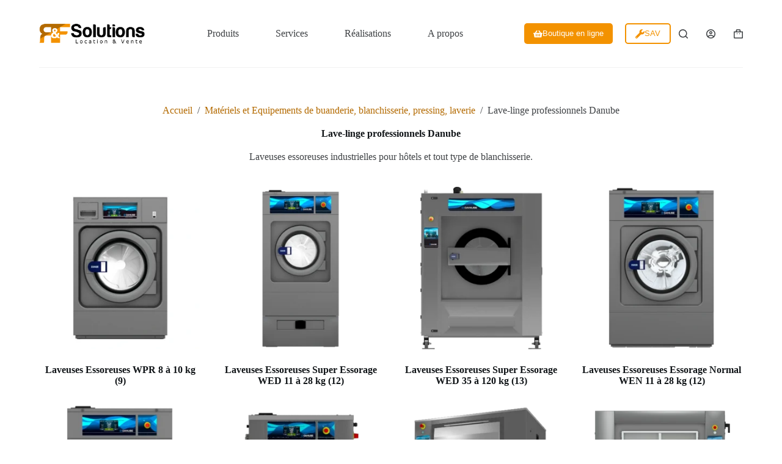

--- FILE ---
content_type: text/html; charset=UTF-8
request_url: https://rfsolutions.fr/index.php/categorie-produit/blanchisserie/lave-linge-professionnels-danube/
body_size: 23797
content:
<!doctype html>
<html lang="fr-FR" prefix="og: https://ogp.me/ns#">
<head>
	
	<meta charset="UTF-8">
	<meta name="viewport" content="width=device-width, initial-scale=1, maximum-scale=5, viewport-fit=cover">
	<link rel="profile" href="https://gmpg.org/xfn/11">

	
<!-- Optimisation des moteurs de recherche par Rank Math PRO - https://rankmath.com/ -->
<title>Lave-linge professionnels Danube | RF Solutions</title>
<meta name="description" content="Laveuses essoreuses industrielles pour hôtels et tout type de blanchisserie."/>
<meta name="robots" content="follow, index, max-snippet:-1, max-video-preview:-1, max-image-preview:large"/>
<link rel="canonical" href="https://rfsolutions.fr/index.php/categorie-produit/blanchisserie/lave-linge-professionnels-danube/" />
<link rel="next" href="https://rfsolutions.fr/index.php/categorie-produit/blanchisserie/lave-linge-professionnels-danube/page/2/" />
<meta property="og:locale" content="fr_FR" />
<meta property="og:type" content="article" />
<meta property="og:title" content="Lave-linge professionnels Danube | RF Solutions" />
<meta property="og:description" content="Laveuses essoreuses industrielles pour hôtels et tout type de blanchisserie." />
<meta property="og:url" content="https://rfsolutions.fr/index.php/categorie-produit/blanchisserie/lave-linge-professionnels-danube/" />
<meta property="og:site_name" content="R&amp;F Solutions" />
<meta property="og:image" content="https://rfsolutions.fr/wp-content/uploads/2023/07/lave-linge-professionnel-danube.webp" />
<meta property="og:image:secure_url" content="https://rfsolutions.fr/wp-content/uploads/2023/07/lave-linge-professionnel-danube.webp" />
<meta property="og:image:width" content="580" />
<meta property="og:image:height" content="580" />
<meta property="og:image:alt" content="Lave-linge professionnel Danube" />
<meta property="og:image:type" content="image/webp" />
<meta name="twitter:card" content="summary_large_image" />
<meta name="twitter:title" content="Lave-linge professionnels Danube | RF Solutions" />
<meta name="twitter:description" content="Laveuses essoreuses industrielles pour hôtels et tout type de blanchisserie." />
<meta name="twitter:label1" content="Produits" />
<meta name="twitter:data1" content="75" />
<script type="application/ld+json" class="rank-math-schema-pro">{"@context":"https://schema.org","@graph":[{"@type":"Organization","@id":"https://rfsolutions.fr/#organization","name":"R&amp;F Solutions"},{"@type":"WebSite","@id":"https://rfsolutions.fr/#website","url":"https://rfsolutions.fr","name":"R&amp;F Solutions","alternateName":"R&amp;F Solutions","publisher":{"@id":"https://rfsolutions.fr/#organization"},"inLanguage":"fr-FR"},{"@type":"CollectionPage","@id":"https://rfsolutions.fr/index.php/categorie-produit/blanchisserie/lave-linge-professionnels-danube/#webpage","url":"https://rfsolutions.fr/index.php/categorie-produit/blanchisserie/lave-linge-professionnels-danube/","name":"Lave-linge professionnels Danube | RF Solutions","isPartOf":{"@id":"https://rfsolutions.fr/#website"},"inLanguage":"fr-FR"}]}</script>
<!-- /Extension Rank Math WordPress SEO -->

<link rel='dns-prefetch' href='//www.googletagmanager.com' />
<link rel='dns-prefetch' href='//fonts.googleapis.com' />
<link rel="alternate" type="application/rss+xml" title="RF Solutions &raquo; Flux" href="https://rfsolutions.fr/index.php/feed/" />
<link rel="alternate" type="application/rss+xml" title="RF Solutions &raquo; Flux des commentaires" href="https://rfsolutions.fr/index.php/comments/feed/" />
<link rel="alternate" type="application/rss+xml" title="Flux pour RF Solutions &raquo; Lave-linge professionnels Danube Catégorie" href="https://rfsolutions.fr/index.php/categorie-produit/blanchisserie/lave-linge-professionnels-danube/feed/" />
<link rel='stylesheet' id='blocksy-dynamic-global-css' href='https://rfsolutions.fr/wp-content/uploads/blocksy/css/global.css?ver=79003' media='all' />

<style id='rank-math-toc-block-style-inline-css'>
.wp-block-rank-math-toc-block nav ol{counter-reset:item}.wp-block-rank-math-toc-block nav ol li{display:block}.wp-block-rank-math-toc-block nav ol li:before{content:counters(item, ".") ". ";counter-increment:item}

</style>
<style id='global-styles-inline-css'>
body{--wp--preset--color--black: #000000;--wp--preset--color--cyan-bluish-gray: #abb8c3;--wp--preset--color--white: #ffffff;--wp--preset--color--pale-pink: #f78da7;--wp--preset--color--vivid-red: #cf2e2e;--wp--preset--color--luminous-vivid-orange: #ff6900;--wp--preset--color--luminous-vivid-amber: #fcb900;--wp--preset--color--light-green-cyan: #7bdcb5;--wp--preset--color--vivid-green-cyan: #00d084;--wp--preset--color--pale-cyan-blue: #8ed1fc;--wp--preset--color--vivid-cyan-blue: #0693e3;--wp--preset--color--vivid-purple: #9b51e0;--wp--preset--color--palette-color-1: var(--theme-palette-color-1, #b36a00);--wp--preset--color--palette-color-2: var(--theme-palette-color-2, #f39200);--wp--preset--color--palette-color-3: var(--theme-palette-color-3, #3f4245);--wp--preset--color--palette-color-4: var(--theme-palette-color-4, #111518);--wp--preset--color--palette-color-5: var(--theme-palette-color-5, #eaeaec);--wp--preset--color--palette-color-6: var(--theme-palette-color-6, #f4f4f5);--wp--preset--color--palette-color-7: var(--theme-palette-color-7, #ffffff);--wp--preset--color--palette-color-8: var(--theme-palette-color-8, #ffffff);--wp--preset--gradient--vivid-cyan-blue-to-vivid-purple: linear-gradient(135deg,rgba(6,147,227,1) 0%,rgb(155,81,224) 100%);--wp--preset--gradient--light-green-cyan-to-vivid-green-cyan: linear-gradient(135deg,rgb(122,220,180) 0%,rgb(0,208,130) 100%);--wp--preset--gradient--luminous-vivid-amber-to-luminous-vivid-orange: linear-gradient(135deg,rgba(252,185,0,1) 0%,rgba(255,105,0,1) 100%);--wp--preset--gradient--luminous-vivid-orange-to-vivid-red: linear-gradient(135deg,rgba(255,105,0,1) 0%,rgb(207,46,46) 100%);--wp--preset--gradient--very-light-gray-to-cyan-bluish-gray: linear-gradient(135deg,rgb(238,238,238) 0%,rgb(169,184,195) 100%);--wp--preset--gradient--cool-to-warm-spectrum: linear-gradient(135deg,rgb(74,234,220) 0%,rgb(151,120,209) 20%,rgb(207,42,186) 40%,rgb(238,44,130) 60%,rgb(251,105,98) 80%,rgb(254,248,76) 100%);--wp--preset--gradient--blush-light-purple: linear-gradient(135deg,rgb(255,206,236) 0%,rgb(152,150,240) 100%);--wp--preset--gradient--blush-bordeaux: linear-gradient(135deg,rgb(254,205,165) 0%,rgb(254,45,45) 50%,rgb(107,0,62) 100%);--wp--preset--gradient--luminous-dusk: linear-gradient(135deg,rgb(255,203,112) 0%,rgb(199,81,192) 50%,rgb(65,88,208) 100%);--wp--preset--gradient--pale-ocean: linear-gradient(135deg,rgb(255,245,203) 0%,rgb(182,227,212) 50%,rgb(51,167,181) 100%);--wp--preset--gradient--electric-grass: linear-gradient(135deg,rgb(202,248,128) 0%,rgb(113,206,126) 100%);--wp--preset--gradient--midnight: linear-gradient(135deg,rgb(2,3,129) 0%,rgb(40,116,252) 100%);--wp--preset--gradient--juicy-peach: linear-gradient(to right, #ffecd2 0%, #fcb69f 100%);--wp--preset--gradient--young-passion: linear-gradient(to right, #ff8177 0%, #ff867a 0%, #ff8c7f 21%, #f99185 52%, #cf556c 78%, #b12a5b 100%);--wp--preset--gradient--true-sunset: linear-gradient(to right, #fa709a 0%, #fee140 100%);--wp--preset--gradient--morpheus-den: linear-gradient(to top, #30cfd0 0%, #330867 100%);--wp--preset--gradient--plum-plate: linear-gradient(135deg, #667eea 0%, #764ba2 100%);--wp--preset--gradient--aqua-splash: linear-gradient(15deg, #13547a 0%, #80d0c7 100%);--wp--preset--gradient--love-kiss: linear-gradient(to top, #ff0844 0%, #ffb199 100%);--wp--preset--gradient--new-retrowave: linear-gradient(to top, #3b41c5 0%, #a981bb 49%, #ffc8a9 100%);--wp--preset--gradient--plum-bath: linear-gradient(to top, #cc208e 0%, #6713d2 100%);--wp--preset--gradient--high-flight: linear-gradient(to right, #0acffe 0%, #495aff 100%);--wp--preset--gradient--teen-party: linear-gradient(-225deg, #FF057C 0%, #8D0B93 50%, #321575 100%);--wp--preset--gradient--fabled-sunset: linear-gradient(-225deg, #231557 0%, #44107A 29%, #FF1361 67%, #FFF800 100%);--wp--preset--gradient--arielle-smile: radial-gradient(circle 248px at center, #16d9e3 0%, #30c7ec 47%, #46aef7 100%);--wp--preset--gradient--itmeo-branding: linear-gradient(180deg, #2af598 0%, #009efd 100%);--wp--preset--gradient--deep-blue: linear-gradient(to right, #6a11cb 0%, #2575fc 100%);--wp--preset--gradient--strong-bliss: linear-gradient(to right, #f78ca0 0%, #f9748f 19%, #fd868c 60%, #fe9a8b 100%);--wp--preset--gradient--sweet-period: linear-gradient(to top, #3f51b1 0%, #5a55ae 13%, #7b5fac 25%, #8f6aae 38%, #a86aa4 50%, #cc6b8e 62%, #f18271 75%, #f3a469 87%, #f7c978 100%);--wp--preset--gradient--purple-division: linear-gradient(to top, #7028e4 0%, #e5b2ca 100%);--wp--preset--gradient--cold-evening: linear-gradient(to top, #0c3483 0%, #a2b6df 100%, #6b8cce 100%, #a2b6df 100%);--wp--preset--gradient--mountain-rock: linear-gradient(to right, #868f96 0%, #596164 100%);--wp--preset--gradient--desert-hump: linear-gradient(to top, #c79081 0%, #dfa579 100%);--wp--preset--gradient--ethernal-constance: linear-gradient(to top, #09203f 0%, #537895 100%);--wp--preset--gradient--happy-memories: linear-gradient(-60deg, #ff5858 0%, #f09819 100%);--wp--preset--gradient--grown-early: linear-gradient(to top, #0ba360 0%, #3cba92 100%);--wp--preset--gradient--morning-salad: linear-gradient(-225deg, #B7F8DB 0%, #50A7C2 100%);--wp--preset--gradient--night-call: linear-gradient(-225deg, #AC32E4 0%, #7918F2 48%, #4801FF 100%);--wp--preset--gradient--mind-crawl: linear-gradient(-225deg, #473B7B 0%, #3584A7 51%, #30D2BE 100%);--wp--preset--gradient--angel-care: linear-gradient(-225deg, #FFE29F 0%, #FFA99F 48%, #FF719A 100%);--wp--preset--gradient--juicy-cake: linear-gradient(to top, #e14fad 0%, #f9d423 100%);--wp--preset--gradient--rich-metal: linear-gradient(to right, #d7d2cc 0%, #304352 100%);--wp--preset--gradient--mole-hall: linear-gradient(-20deg, #616161 0%, #9bc5c3 100%);--wp--preset--gradient--cloudy-knoxville: linear-gradient(120deg, #fdfbfb 0%, #ebedee 100%);--wp--preset--gradient--soft-grass: linear-gradient(to top, #c1dfc4 0%, #deecdd 100%);--wp--preset--gradient--saint-petersburg: linear-gradient(135deg, #f5f7fa 0%, #c3cfe2 100%);--wp--preset--gradient--everlasting-sky: linear-gradient(135deg, #fdfcfb 0%, #e2d1c3 100%);--wp--preset--gradient--kind-steel: linear-gradient(-20deg, #e9defa 0%, #fbfcdb 100%);--wp--preset--gradient--over-sun: linear-gradient(60deg, #abecd6 0%, #fbed96 100%);--wp--preset--gradient--premium-white: linear-gradient(to top, #d5d4d0 0%, #d5d4d0 1%, #eeeeec 31%, #efeeec 75%, #e9e9e7 100%);--wp--preset--gradient--clean-mirror: linear-gradient(45deg, #93a5cf 0%, #e4efe9 100%);--wp--preset--gradient--wild-apple: linear-gradient(to top, #d299c2 0%, #fef9d7 100%);--wp--preset--gradient--snow-again: linear-gradient(to top, #e6e9f0 0%, #eef1f5 100%);--wp--preset--gradient--confident-cloud: linear-gradient(to top, #dad4ec 0%, #dad4ec 1%, #f3e7e9 100%);--wp--preset--gradient--glass-water: linear-gradient(to top, #dfe9f3 0%, white 100%);--wp--preset--gradient--perfect-white: linear-gradient(-225deg, #E3FDF5 0%, #FFE6FA 100%);--wp--preset--font-size--small: 13px;--wp--preset--font-size--medium: 20px;--wp--preset--font-size--large: clamp(22px, 1.375rem + ((1vw - 3.2px) * 0.625), 30px);--wp--preset--font-size--x-large: clamp(30px, 1.875rem + ((1vw - 3.2px) * 1.563), 50px);--wp--preset--font-size--xx-large: clamp(45px, 2.813rem + ((1vw - 3.2px) * 2.734), 80px);--wp--preset--spacing--20: 0.44rem;--wp--preset--spacing--30: 0.67rem;--wp--preset--spacing--40: 1rem;--wp--preset--spacing--50: 1.5rem;--wp--preset--spacing--60: 2.25rem;--wp--preset--spacing--70: 3.38rem;--wp--preset--spacing--80: 5.06rem;--wp--preset--shadow--natural: 6px 6px 9px rgba(0, 0, 0, 0.2);--wp--preset--shadow--deep: 12px 12px 50px rgba(0, 0, 0, 0.4);--wp--preset--shadow--sharp: 6px 6px 0px rgba(0, 0, 0, 0.2);--wp--preset--shadow--outlined: 6px 6px 0px -3px rgba(255, 255, 255, 1), 6px 6px rgba(0, 0, 0, 1);--wp--preset--shadow--crisp: 6px 6px 0px rgba(0, 0, 0, 1);}body { margin: 0;--wp--style--global--content-size: var(--theme-block-max-width);--wp--style--global--wide-size: var(--theme-block-wide-max-width); }.wp-site-blocks > .alignleft { float: left; margin-right: 2em; }.wp-site-blocks > .alignright { float: right; margin-left: 2em; }.wp-site-blocks > .aligncenter { justify-content: center; margin-left: auto; margin-right: auto; }:where(.wp-site-blocks) > * { margin-block-start: var(--theme-content-spacing); margin-block-end: 0; }:where(.wp-site-blocks) > :first-child:first-child { margin-block-start: 0; }:where(.wp-site-blocks) > :last-child:last-child { margin-block-end: 0; }body { --wp--style--block-gap: var(--theme-content-spacing); }:where(body .is-layout-flow)  > :first-child:first-child{margin-block-start: 0;}:where(body .is-layout-flow)  > :last-child:last-child{margin-block-end: 0;}:where(body .is-layout-flow)  > *{margin-block-start: var(--theme-content-spacing);margin-block-end: 0;}:where(body .is-layout-constrained)  > :first-child:first-child{margin-block-start: 0;}:where(body .is-layout-constrained)  > :last-child:last-child{margin-block-end: 0;}:where(body .is-layout-constrained)  > *{margin-block-start: var(--theme-content-spacing);margin-block-end: 0;}:where(body .is-layout-flex) {gap: var(--theme-content-spacing);}:where(body .is-layout-grid) {gap: var(--theme-content-spacing);}body .is-layout-flow > .alignleft{float: left;margin-inline-start: 0;margin-inline-end: 2em;}body .is-layout-flow > .alignright{float: right;margin-inline-start: 2em;margin-inline-end: 0;}body .is-layout-flow > .aligncenter{margin-left: auto !important;margin-right: auto !important;}body .is-layout-constrained > .alignleft{float: left;margin-inline-start: 0;margin-inline-end: 2em;}body .is-layout-constrained > .alignright{float: right;margin-inline-start: 2em;margin-inline-end: 0;}body .is-layout-constrained > .aligncenter{margin-left: auto !important;margin-right: auto !important;}body .is-layout-constrained > :where(:not(.alignleft):not(.alignright):not(.alignfull)){max-width: var(--wp--style--global--content-size);margin-left: auto !important;margin-right: auto !important;}body .is-layout-constrained > .alignwide{max-width: var(--wp--style--global--wide-size);}body .is-layout-flex{display: flex;}body .is-layout-flex{flex-wrap: wrap;align-items: center;}body .is-layout-flex > *{margin: 0;}body .is-layout-grid{display: grid;}body .is-layout-grid > *{margin: 0;}body{padding-top: 0px;padding-right: 0px;padding-bottom: 0px;padding-left: 0px;}.has-black-color{color: var(--wp--preset--color--black) !important;}.has-cyan-bluish-gray-color{color: var(--wp--preset--color--cyan-bluish-gray) !important;}.has-white-color{color: var(--wp--preset--color--white) !important;}.has-pale-pink-color{color: var(--wp--preset--color--pale-pink) !important;}.has-vivid-red-color{color: var(--wp--preset--color--vivid-red) !important;}.has-luminous-vivid-orange-color{color: var(--wp--preset--color--luminous-vivid-orange) !important;}.has-luminous-vivid-amber-color{color: var(--wp--preset--color--luminous-vivid-amber) !important;}.has-light-green-cyan-color{color: var(--wp--preset--color--light-green-cyan) !important;}.has-vivid-green-cyan-color{color: var(--wp--preset--color--vivid-green-cyan) !important;}.has-pale-cyan-blue-color{color: var(--wp--preset--color--pale-cyan-blue) !important;}.has-vivid-cyan-blue-color{color: var(--wp--preset--color--vivid-cyan-blue) !important;}.has-vivid-purple-color{color: var(--wp--preset--color--vivid-purple) !important;}.has-palette-color-1-color{color: var(--wp--preset--color--palette-color-1) !important;}.has-palette-color-2-color{color: var(--wp--preset--color--palette-color-2) !important;}.has-palette-color-3-color{color: var(--wp--preset--color--palette-color-3) !important;}.has-palette-color-4-color{color: var(--wp--preset--color--palette-color-4) !important;}.has-palette-color-5-color{color: var(--wp--preset--color--palette-color-5) !important;}.has-palette-color-6-color{color: var(--wp--preset--color--palette-color-6) !important;}.has-palette-color-7-color{color: var(--wp--preset--color--palette-color-7) !important;}.has-palette-color-8-color{color: var(--wp--preset--color--palette-color-8) !important;}.has-black-background-color{background-color: var(--wp--preset--color--black) !important;}.has-cyan-bluish-gray-background-color{background-color: var(--wp--preset--color--cyan-bluish-gray) !important;}.has-white-background-color{background-color: var(--wp--preset--color--white) !important;}.has-pale-pink-background-color{background-color: var(--wp--preset--color--pale-pink) !important;}.has-vivid-red-background-color{background-color: var(--wp--preset--color--vivid-red) !important;}.has-luminous-vivid-orange-background-color{background-color: var(--wp--preset--color--luminous-vivid-orange) !important;}.has-luminous-vivid-amber-background-color{background-color: var(--wp--preset--color--luminous-vivid-amber) !important;}.has-light-green-cyan-background-color{background-color: var(--wp--preset--color--light-green-cyan) !important;}.has-vivid-green-cyan-background-color{background-color: var(--wp--preset--color--vivid-green-cyan) !important;}.has-pale-cyan-blue-background-color{background-color: var(--wp--preset--color--pale-cyan-blue) !important;}.has-vivid-cyan-blue-background-color{background-color: var(--wp--preset--color--vivid-cyan-blue) !important;}.has-vivid-purple-background-color{background-color: var(--wp--preset--color--vivid-purple) !important;}.has-palette-color-1-background-color{background-color: var(--wp--preset--color--palette-color-1) !important;}.has-palette-color-2-background-color{background-color: var(--wp--preset--color--palette-color-2) !important;}.has-palette-color-3-background-color{background-color: var(--wp--preset--color--palette-color-3) !important;}.has-palette-color-4-background-color{background-color: var(--wp--preset--color--palette-color-4) !important;}.has-palette-color-5-background-color{background-color: var(--wp--preset--color--palette-color-5) !important;}.has-palette-color-6-background-color{background-color: var(--wp--preset--color--palette-color-6) !important;}.has-palette-color-7-background-color{background-color: var(--wp--preset--color--palette-color-7) !important;}.has-palette-color-8-background-color{background-color: var(--wp--preset--color--palette-color-8) !important;}.has-black-border-color{border-color: var(--wp--preset--color--black) !important;}.has-cyan-bluish-gray-border-color{border-color: var(--wp--preset--color--cyan-bluish-gray) !important;}.has-white-border-color{border-color: var(--wp--preset--color--white) !important;}.has-pale-pink-border-color{border-color: var(--wp--preset--color--pale-pink) !important;}.has-vivid-red-border-color{border-color: var(--wp--preset--color--vivid-red) !important;}.has-luminous-vivid-orange-border-color{border-color: var(--wp--preset--color--luminous-vivid-orange) !important;}.has-luminous-vivid-amber-border-color{border-color: var(--wp--preset--color--luminous-vivid-amber) !important;}.has-light-green-cyan-border-color{border-color: var(--wp--preset--color--light-green-cyan) !important;}.has-vivid-green-cyan-border-color{border-color: var(--wp--preset--color--vivid-green-cyan) !important;}.has-pale-cyan-blue-border-color{border-color: var(--wp--preset--color--pale-cyan-blue) !important;}.has-vivid-cyan-blue-border-color{border-color: var(--wp--preset--color--vivid-cyan-blue) !important;}.has-vivid-purple-border-color{border-color: var(--wp--preset--color--vivid-purple) !important;}.has-palette-color-1-border-color{border-color: var(--wp--preset--color--palette-color-1) !important;}.has-palette-color-2-border-color{border-color: var(--wp--preset--color--palette-color-2) !important;}.has-palette-color-3-border-color{border-color: var(--wp--preset--color--palette-color-3) !important;}.has-palette-color-4-border-color{border-color: var(--wp--preset--color--palette-color-4) !important;}.has-palette-color-5-border-color{border-color: var(--wp--preset--color--palette-color-5) !important;}.has-palette-color-6-border-color{border-color: var(--wp--preset--color--palette-color-6) !important;}.has-palette-color-7-border-color{border-color: var(--wp--preset--color--palette-color-7) !important;}.has-palette-color-8-border-color{border-color: var(--wp--preset--color--palette-color-8) !important;}.has-vivid-cyan-blue-to-vivid-purple-gradient-background{background: var(--wp--preset--gradient--vivid-cyan-blue-to-vivid-purple) !important;}.has-light-green-cyan-to-vivid-green-cyan-gradient-background{background: var(--wp--preset--gradient--light-green-cyan-to-vivid-green-cyan) !important;}.has-luminous-vivid-amber-to-luminous-vivid-orange-gradient-background{background: var(--wp--preset--gradient--luminous-vivid-amber-to-luminous-vivid-orange) !important;}.has-luminous-vivid-orange-to-vivid-red-gradient-background{background: var(--wp--preset--gradient--luminous-vivid-orange-to-vivid-red) !important;}.has-very-light-gray-to-cyan-bluish-gray-gradient-background{background: var(--wp--preset--gradient--very-light-gray-to-cyan-bluish-gray) !important;}.has-cool-to-warm-spectrum-gradient-background{background: var(--wp--preset--gradient--cool-to-warm-spectrum) !important;}.has-blush-light-purple-gradient-background{background: var(--wp--preset--gradient--blush-light-purple) !important;}.has-blush-bordeaux-gradient-background{background: var(--wp--preset--gradient--blush-bordeaux) !important;}.has-luminous-dusk-gradient-background{background: var(--wp--preset--gradient--luminous-dusk) !important;}.has-pale-ocean-gradient-background{background: var(--wp--preset--gradient--pale-ocean) !important;}.has-electric-grass-gradient-background{background: var(--wp--preset--gradient--electric-grass) !important;}.has-midnight-gradient-background{background: var(--wp--preset--gradient--midnight) !important;}.has-juicy-peach-gradient-background{background: var(--wp--preset--gradient--juicy-peach) !important;}.has-young-passion-gradient-background{background: var(--wp--preset--gradient--young-passion) !important;}.has-true-sunset-gradient-background{background: var(--wp--preset--gradient--true-sunset) !important;}.has-morpheus-den-gradient-background{background: var(--wp--preset--gradient--morpheus-den) !important;}.has-plum-plate-gradient-background{background: var(--wp--preset--gradient--plum-plate) !important;}.has-aqua-splash-gradient-background{background: var(--wp--preset--gradient--aqua-splash) !important;}.has-love-kiss-gradient-background{background: var(--wp--preset--gradient--love-kiss) !important;}.has-new-retrowave-gradient-background{background: var(--wp--preset--gradient--new-retrowave) !important;}.has-plum-bath-gradient-background{background: var(--wp--preset--gradient--plum-bath) !important;}.has-high-flight-gradient-background{background: var(--wp--preset--gradient--high-flight) !important;}.has-teen-party-gradient-background{background: var(--wp--preset--gradient--teen-party) !important;}.has-fabled-sunset-gradient-background{background: var(--wp--preset--gradient--fabled-sunset) !important;}.has-arielle-smile-gradient-background{background: var(--wp--preset--gradient--arielle-smile) !important;}.has-itmeo-branding-gradient-background{background: var(--wp--preset--gradient--itmeo-branding) !important;}.has-deep-blue-gradient-background{background: var(--wp--preset--gradient--deep-blue) !important;}.has-strong-bliss-gradient-background{background: var(--wp--preset--gradient--strong-bliss) !important;}.has-sweet-period-gradient-background{background: var(--wp--preset--gradient--sweet-period) !important;}.has-purple-division-gradient-background{background: var(--wp--preset--gradient--purple-division) !important;}.has-cold-evening-gradient-background{background: var(--wp--preset--gradient--cold-evening) !important;}.has-mountain-rock-gradient-background{background: var(--wp--preset--gradient--mountain-rock) !important;}.has-desert-hump-gradient-background{background: var(--wp--preset--gradient--desert-hump) !important;}.has-ethernal-constance-gradient-background{background: var(--wp--preset--gradient--ethernal-constance) !important;}.has-happy-memories-gradient-background{background: var(--wp--preset--gradient--happy-memories) !important;}.has-grown-early-gradient-background{background: var(--wp--preset--gradient--grown-early) !important;}.has-morning-salad-gradient-background{background: var(--wp--preset--gradient--morning-salad) !important;}.has-night-call-gradient-background{background: var(--wp--preset--gradient--night-call) !important;}.has-mind-crawl-gradient-background{background: var(--wp--preset--gradient--mind-crawl) !important;}.has-angel-care-gradient-background{background: var(--wp--preset--gradient--angel-care) !important;}.has-juicy-cake-gradient-background{background: var(--wp--preset--gradient--juicy-cake) !important;}.has-rich-metal-gradient-background{background: var(--wp--preset--gradient--rich-metal) !important;}.has-mole-hall-gradient-background{background: var(--wp--preset--gradient--mole-hall) !important;}.has-cloudy-knoxville-gradient-background{background: var(--wp--preset--gradient--cloudy-knoxville) !important;}.has-soft-grass-gradient-background{background: var(--wp--preset--gradient--soft-grass) !important;}.has-saint-petersburg-gradient-background{background: var(--wp--preset--gradient--saint-petersburg) !important;}.has-everlasting-sky-gradient-background{background: var(--wp--preset--gradient--everlasting-sky) !important;}.has-kind-steel-gradient-background{background: var(--wp--preset--gradient--kind-steel) !important;}.has-over-sun-gradient-background{background: var(--wp--preset--gradient--over-sun) !important;}.has-premium-white-gradient-background{background: var(--wp--preset--gradient--premium-white) !important;}.has-clean-mirror-gradient-background{background: var(--wp--preset--gradient--clean-mirror) !important;}.has-wild-apple-gradient-background{background: var(--wp--preset--gradient--wild-apple) !important;}.has-snow-again-gradient-background{background: var(--wp--preset--gradient--snow-again) !important;}.has-confident-cloud-gradient-background{background: var(--wp--preset--gradient--confident-cloud) !important;}.has-glass-water-gradient-background{background: var(--wp--preset--gradient--glass-water) !important;}.has-perfect-white-gradient-background{background: var(--wp--preset--gradient--perfect-white) !important;}.has-small-font-size{font-size: var(--wp--preset--font-size--small) !important;}.has-medium-font-size{font-size: var(--wp--preset--font-size--medium) !important;}.has-large-font-size{font-size: var(--wp--preset--font-size--large) !important;}.has-x-large-font-size{font-size: var(--wp--preset--font-size--x-large) !important;}.has-xx-large-font-size{font-size: var(--wp--preset--font-size--xx-large) !important;}
.wp-block-navigation a:where(:not(.wp-element-button)){color: inherit;}
.wp-block-pullquote{font-size: clamp(0.984em, 0.984rem + ((1vw - 0.2em) * 0.645), 1.5em);line-height: 1.6;}
</style>
<link rel='stylesheet' id='afrfq-front-css' href='https://rfsolutions.fr/wp-content/plugins/woocommerce-request-a-quote/assets/css/afrfq_front.css?ver=1.1' media='all' />
<link rel='stylesheet' id='dashicons-css' href='https://rfsolutions.fr/wp-includes/css/dashicons.min.css?ver=6.5.7' media='all' />
<style id='woocommerce-inline-inline-css'>
.woocommerce form .form-row .required { visibility: visible; }
</style>
<link rel='stylesheet' id='hero_styles-css' href='https://rfsolutions.fr/wp-content/plugins/woocommerce-gateway-hero/assets/css/hero-styles.css?ver=1.0.26' media='all' />
<link rel='stylesheet' id='wc_products_compare_style-css' href='https://rfsolutions.fr/wp-content/plugins/woocommerce-products-compare/assets/css/frontend.css?ver=1.2.0' media='all' />
<link rel='stylesheet' id='parent-style-css' href='https://rfsolutions.fr/wp-content/themes/blocksy/style.css?ver=2.0.39' media='all' />
<link rel='stylesheet' id='child-style-css' href='https://rfsolutions.fr/wp-content/themes/blocksy-child/style.css?ver=6.5.7' media='all' />
<link rel='stylesheet' id='ct-woocommerce-styles-css' href='https://rfsolutions.fr/wp-content/themes/blocksy/static/bundle/woocommerce.min.css?ver=2.0.39' media='all' />
<link rel='stylesheet' id='ct-main-styles-css' href='https://rfsolutions.fr/wp-content/themes/blocksy/static/bundle/main.min.css?ver=2.0.39' media='all' />
<link rel='stylesheet' id='blocksy-pro-search-input-styles-css' href='https://rfsolutions.fr/wp-content/plugins/blocksy-companion-pro/framework/premium/static/bundle/search-input.min.css?ver=2.0.39' media='all' />
<link rel='stylesheet' id='blocksy-fonts-font-source-google-css' href='https://fonts.googleapis.com/css2?family=Merriweather:wght@700&#038;display=swap' media='all' />
<link rel='stylesheet' id='ct-page-title-styles-css' href='https://rfsolutions.fr/wp-content/themes/blocksy/static/bundle/page-title.min.css?ver=2.0.39' media='all' />
<link rel='stylesheet' id='ct-elementor-styles-css' href='https://rfsolutions.fr/wp-content/themes/blocksy/static/bundle/elementor-frontend.min.css?ver=2.0.39' media='all' />
<link rel='stylesheet' id='ct-elementor-woocommerce-styles-css' href='https://rfsolutions.fr/wp-content/themes/blocksy/static/bundle/elementor-woocommerce-frontend.min.css?ver=2.0.39' media='all' />
<link rel='stylesheet' id='ct-wpforms-styles-css' href='https://rfsolutions.fr/wp-content/themes/blocksy/static/bundle/wpforms.min.css?ver=2.0.39' media='all' />
<link rel='stylesheet' id='blocksy-companion-header-account-styles-css' href='https://rfsolutions.fr/wp-content/plugins/blocksy-companion-pro/static/bundle/header-account.min.css?ver=2.0.39' media='all' />
<script src="https://rfsolutions.fr/wp-includes/js/jquery/jquery.min.js?ver=3.7.1" id="jquery-core-js"></script>
<script src="https://rfsolutions.fr/wp-includes/js/jquery/jquery-migrate.min.js?ver=3.4.1" id="jquery-migrate-js"></script>

<!-- Google tag (gtag.js) snippet added by Site Kit -->

<!-- Extrait Google Analytics ajouté par Site Kit -->
<script src="https://www.googletagmanager.com/gtag/js?id=G-23KWPRQ2SR" id="google_gtagjs-js" async></script>
<script id="google_gtagjs-js-after">
window.dataLayer = window.dataLayer || [];function gtag(){dataLayer.push(arguments);}
gtag("set","linker",{"domains":["rfsolutions.fr"]});
gtag("js", new Date());
gtag("set", "developer_id.dZTNiMT", true);
gtag("config", "G-23KWPRQ2SR");
</script>

<!-- End Google tag (gtag.js) snippet added by Site Kit -->
<link rel="https://api.w.org/" href="https://rfsolutions.fr/index.php/wp-json/" /><link rel="alternate" type="application/json" href="https://rfsolutions.fr/index.php/wp-json/wp/v2/product_cat/608" /><link rel="EditURI" type="application/rsd+xml" title="RSD" href="https://rfsolutions.fr/xmlrpc.php?rsd" />
<meta name="generator" content="WordPress 6.5.7" />
<meta name="generator" content="Site Kit by Google 1.124.0" /><noscript><link rel='stylesheet' href='https://rfsolutions.fr/wp-content/themes/blocksy/static/bundle/no-scripts.min.css' type='text/css'></noscript>
	<noscript><style>.woocommerce-product-gallery{ opacity: 1 !important; }</style></noscript>
	<meta name="generator" content="Elementor 3.21.0; features: e_optimized_assets_loading, e_optimized_css_loading, additional_custom_breakpoints; settings: css_print_method-external, google_font-enabled, font_display-auto">
<style>.recentcomments a{display:inline !important;padding:0 !important;margin:0 !important;}</style><link rel="icon" href="https://rfsolutions.fr/wp-content/uploads/2022/06/cropped-RF-Solutions-logo-2022-SITEWEB-blanc-favicon-32x32.png" sizes="32x32" />
<link rel="icon" href="https://rfsolutions.fr/wp-content/uploads/2022/06/cropped-RF-Solutions-logo-2022-SITEWEB-blanc-favicon-192x192.png" sizes="192x192" />
<link rel="apple-touch-icon" href="https://rfsolutions.fr/wp-content/uploads/2022/06/cropped-RF-Solutions-logo-2022-SITEWEB-blanc-favicon-180x180.png" />
<meta name="msapplication-TileImage" content="https://rfsolutions.fr/wp-content/uploads/2022/06/cropped-RF-Solutions-logo-2022-SITEWEB-blanc-favicon-270x270.png" />
		<style id="wp-custom-css">
			.onsale, .out-of-stock-badge,
.ct-share-box[data-type="type-2"] span {
	border-radius: 0;
}

.home-grid .elementor-container {
	display: grid;
	grid-template-columns: repeat(2, 1fr);
	grid-gap: 35px;
	grid-auto-flow: column;
}

.home-grid .elementor-col-50 {
	width: 100%;
}		</style>
			</head>


<body class="archive tax-product_cat term-lave-linge-professionnels-danube term-608 wp-custom-logo wp-embed-responsive theme-blocksy woocommerce woocommerce-page woocommerce-no-js elementor-default elementor-kit-1490 woocommerce-archive ct-elementor-default-template" data-link="type-2" data-prefix="woo_categories" data-header="type-1:sticky" data-footer="type-1" >

<a class="skip-link show-on-focus" href="#main">
	Passer au contenu</a>

<div class="ct-drawer-canvas" data-location="start" >
		<div id="search-modal" class="ct-panel" data-behaviour="modal">
			<div class="ct-panel-actions">
				<button class="ct-toggle-close" data-type="type-1" aria-label="Fermer la modale de recherche">
					<svg class="ct-icon" width="12" height="12" viewBox="0 0 15 15"><path d="M1 15a1 1 0 01-.71-.29 1 1 0 010-1.41l5.8-5.8-5.8-5.8A1 1 0 011.7.29l5.8 5.8 5.8-5.8a1 1 0 011.41 1.41l-5.8 5.8 5.8 5.8a1 1 0 01-1.41 1.41l-5.8-5.8-5.8 5.8A1 1 0 011 15z"/></svg>				</button>
			</div>

			<div class="ct-panel-content">
				

<form role="search" method="get" class="ct-search-form"  action="https://rfsolutions.fr/" aria-haspopup="listbox" data-live-results="thumbs">

	<input type="search" class="modal-field" placeholder="Rechercher un produit : Lave linge, lessive, jeton..." value="" name="s" autocomplete="off" title="Rechercher…" aria-label="Rechercher…">

	<div class="ct-search-form-controls">
		
		<button type="submit" class="wp-element-button" data-button="icon" aria-label="Bouton de recherche" >
			<svg class="ct-icon ct-search-button-content" aria-hidden="true" width="15" height="15" viewBox="0 0 15 15"><path d="M14.8,13.7L12,11c0.9-1.2,1.5-2.6,1.5-4.2c0-3.7-3-6.8-6.8-6.8S0,3,0,6.8s3,6.8,6.8,6.8c1.6,0,3.1-0.6,4.2-1.5l2.8,2.8c0.1,0.1,0.3,0.2,0.5,0.2s0.4-0.1,0.5-0.2C15.1,14.5,15.1,14,14.8,13.7z M1.5,6.8c0-2.9,2.4-5.2,5.2-5.2S12,3.9,12,6.8S9.6,12,6.8,12S1.5,9.6,1.5,6.8z"/></svg>
			<span class="ct-ajax-loader">
				<svg viewBox="0 0 24 24">
					<circle cx="12" cy="12" r="10" opacity="0.2" fill="none" stroke="currentColor" stroke-miterlimit="10" stroke-width="2"/>

					<path d="m12,2c5.52,0,10,4.48,10,10" fill="none" stroke="currentColor" stroke-linecap="round" stroke-miterlimit="10" stroke-width="2">
						<animateTransform
							attributeName="transform"
							attributeType="XML"
							type="rotate"
							dur="0.6s"
							from="0 12 12"
							to="360 12 12"
							repeatCount="indefinite"
						/>
					</path>
				</svg>
			</span>
		</button>

		
		
		

		<input type="hidden" value="fd2ee4b9ed" class="ct-live-results-nonce" >	</div>

			<div class="screen-reader-text" aria-live="polite" role="status">
			Aucun résultat		</div>
	
</form>


			</div>
		</div>

		<div id="offcanvas" class="ct-panel ct-header" data-behaviour="right-side" ><div class="ct-panel-inner">
		<div class="ct-panel-actions">
			
			<button class="ct-toggle-close" data-type="type-1" aria-label="Fermer le tiroir">
				<svg class="ct-icon" width="12" height="12" viewBox="0 0 15 15"><path d="M1 15a1 1 0 01-.71-.29 1 1 0 010-1.41l5.8-5.8-5.8-5.8A1 1 0 011.7.29l5.8 5.8 5.8-5.8a1 1 0 011.41 1.41l-5.8 5.8 5.8 5.8a1 1 0 01-1.41 1.41l-5.8-5.8-5.8 5.8A1 1 0 011 15z"/></svg>
			</button>
		</div>
		<div class="ct-panel-content" data-device="desktop" ><div class="ct-panel-content-inner"></div></div><div class="ct-panel-content" data-device="mobile" ><div class="ct-panel-content-inner">
<nav
	class="mobile-menu"
	data-id="mobile-menu" data-interaction="click" data-toggle-type="type-1" data-submenu-dots="yes" 	aria-label="Menu hors-champ">
	<ul id="menu-main-menu-1" role="menubar"><li class="menu-item menu-item-type-post_type menu-item-object-page menu-item-4406" role="none"><a href="https://rfsolutions.fr/index.php/blanchisserie-professionnelle/" class="ct-menu-link" role="menuitem">Produits</a></li>
<li class="menu-item menu-item-type-post_type menu-item-object-page menu-item-1956" role="none"><a href="https://rfsolutions.fr/index.php/services/" class="ct-menu-link" role="menuitem">Services</a></li>
<li class="menu-item menu-item-type-post_type menu-item-object-page menu-item-1500" role="none"><a href="https://rfsolutions.fr/index.php/blog/" class="ct-menu-link" role="menuitem">Réalisations</a></li>
<li class="menu-item menu-item-type-post_type menu-item-object-page menu-item-1501" role="none"><a href="https://rfsolutions.fr/index.php/a-propos-de-la-societe-r-et-f-solutions/" class="ct-menu-link" role="menuitem">A propos</a></li>
</ul></nav>


<div
	class="ct-header-cta"
	data-id="button" >
	<a
		href="https://rfsolutions.fr/index.php/boutique/"
		class="ct-button"
		data-size="small" aria-label="Boutique en ligne" >
		<svg class="ct-icon" width="20" height="20" viewBox="0,0,576,512"><path d="M576 216v16c0 13.255-10.745 24-24 24h-8l-26.113 182.788C514.509 462.435 494.257 480 470.37 480H105.63c-23.887 0-44.139-17.565-47.518-41.212L32 256h-8c-13.255 0-24-10.745-24-24v-16c0-13.255 10.745-24 24-24h67.341l106.78-146.821c10.395-14.292 30.407-17.453 44.701-7.058 14.293 10.395 17.453 30.408 7.058 44.701L170.477 192h235.046L326.12 82.821c-10.395-14.292-7.234-34.306 7.059-44.701 14.291-10.395 34.306-7.235 44.701 7.058L484.659 192H552c13.255 0 24 10.745 24 24zM312 392V280c0-13.255-10.745-24-24-24s-24 10.745-24 24v112c0 13.255 10.745 24 24 24s24-10.745 24-24zm112 0V280c0-13.255-10.745-24-24-24s-24 10.745-24 24v112c0 13.255 10.745 24 24 24s24-10.745 24-24zm-224 0V280c0-13.255-10.745-24-24-24s-24 10.745-24 24v112c0 13.255 10.745 24 24 24s24-10.745 24-24z" /></svg>Boutique en ligne	</a>
</div>

<div
	class="ct-search-box "
	data-id="search-input" >

	

<form role="search" method="get" class="ct-search-form" data-form-controls="inside" data-taxonomy-filter="false" data-submit-button="icon"  action="https://rfsolutions.fr/" aria-haspopup="listbox" >

	<input type="search"  placeholder="Rechercher" value="" name="s" autocomplete="off" title="Rechercher…" aria-label="Rechercher…">

	<div class="ct-search-form-controls">
		
		<button type="submit" class="wp-element-button" data-button="inside:icon" aria-label="Bouton de recherche" >
			<svg class="ct-icon ct-search-button-content" aria-hidden="true" width="15" height="15" viewBox="0 0 15 15"><path d="M14.8,13.7L12,11c0.9-1.2,1.5-2.6,1.5-4.2c0-3.7-3-6.8-6.8-6.8S0,3,0,6.8s3,6.8,6.8,6.8c1.6,0,3.1-0.6,4.2-1.5l2.8,2.8c0.1,0.1,0.3,0.2,0.5,0.2s0.4-0.1,0.5-0.2C15.1,14.5,15.1,14,14.8,13.7z M1.5,6.8c0-2.9,2.4-5.2,5.2-5.2S12,3.9,12,6.8S9.6,12,6.8,12S1.5,9.6,1.5,6.8z"/></svg>
			<span class="ct-ajax-loader">
				<svg viewBox="0 0 24 24">
					<circle cx="12" cy="12" r="10" opacity="0.2" fill="none" stroke="currentColor" stroke-miterlimit="10" stroke-width="2"/>

					<path d="m12,2c5.52,0,10,4.48,10,10" fill="none" stroke="currentColor" stroke-linecap="round" stroke-miterlimit="10" stroke-width="2">
						<animateTransform
							attributeName="transform"
							attributeType="XML"
							type="rotate"
							dur="0.6s"
							from="0 12 12"
							to="360 12 12"
							repeatCount="indefinite"
						/>
					</path>
				</svg>
			</span>
		</button>

		
		
		

			</div>

	
</form>


</div>

<div
	class="ct-header-text "
	data-id="text" >
	<div class="entry-content">
		<p><span style="color: #ffffff;"><strong>Adresse</strong></span> <br />15 Avenue Christian Doppler <br />Espace 7, 77700 Bailly-Romainvilliers</p>
<p><span style="color: #ffffff;"><strong>Téléphone</strong></span><br />09 83 80 80 55<br />Du lundi au vendredi</p>	</div>
</div>

<div
	class="ct-header-socials "
	data-id="socials" >

	
		<div class="ct-social-box" data-color="custom" data-icon-size="custom" data-icons-type="square:outline"  >
			
			
							
				<a href="https://www.linkedin.com/company/retf-solutions" data-network="linkedin" aria-label="LinkedIn" rel="noopener" >
					<span class="ct-icon-container" >
					<svg
					width="20px"
					height="20px"
					viewBox="0 0 20 20"
					aria-hidden="true">
						<path d="M18.6,0H1.4C0.6,0,0,0.6,0,1.4v17.1C0,19.4,0.6,20,1.4,20h17.1c0.8,0,1.4-0.6,1.4-1.4V1.4C20,0.6,19.4,0,18.6,0z M6,17.1h-3V7.6h3L6,17.1L6,17.1zM4.6,6.3c-1,0-1.7-0.8-1.7-1.7s0.8-1.7,1.7-1.7c0.9,0,1.7,0.8,1.7,1.7C6.3,5.5,5.5,6.3,4.6,6.3z M17.2,17.1h-3v-4.6c0-1.1,0-2.5-1.5-2.5c-1.5,0-1.8,1.2-1.8,2.5v4.7h-3V7.6h2.8v1.3h0c0.4-0.8,1.4-1.5,2.8-1.5c3,0,3.6,2,3.6,4.5V17.1z"/>
					</svg>
				</span>				</a>
							
				<a href="https://fr-fr.facebook.com/pages/category/Appliances/RF-Solutions-570116899741558/" data-network="facebook" aria-label="Facebook" rel="noopener" >
					<span class="ct-icon-container" >
					<svg
					width="20px"
					height="20px"
					viewBox="0 0 20 20"
					aria-hidden="true">
						<path d="M20,10.1c0-5.5-4.5-10-10-10S0,4.5,0,10.1c0,5,3.7,9.1,8.4,9.9v-7H5.9v-2.9h2.5V7.9C8.4,5.4,9.9,4,12.2,4c1.1,0,2.2,0.2,2.2,0.2v2.5h-1.3c-1.2,0-1.6,0.8-1.6,1.6v1.9h2.8L13.9,13h-2.3v7C16.3,19.2,20,15.1,20,10.1z"/>
					</svg>
				</span>				</a>
			
			
					</div>

	
</div>
</div></div></div></div>
<div id="account-modal" class="ct-panel" data-behaviour="modal">
	<div class="ct-panel-actions">
		<button class="ct-toggle-close" data-type="type-1" aria-label="Modale de fermeture de compte">
			<svg class="ct-icon" width="12" height="12" viewBox="0 0 15 15">
				<path d="M1 15a1 1 0 01-.71-.29 1 1 0 010-1.41l5.8-5.8-5.8-5.8A1 1 0 011.7.29l5.8 5.8 5.8-5.8a1 1 0 011.41 1.41l-5.8 5.8 5.8 5.8a1 1 0 01-1.41 1.41l-5.8-5.8-5.8 5.8A1 1 0 011 15z"/>
			</svg>
		</button>
	</div>

	<div class="ct-panel-content">
		<div class="ct-account-modal">
							<ul>
					<li class="active ct-login" tabindex="0">
						Connexion					</li>

					<li class="ct-register" tabindex="0">
						S’inscrire					</li>
				</ul>
			
			<div class="ct-account-forms">
				<div class="ct-login-form active">
					
<form name="loginform" id="loginform" class="login" action="#" method="post">
		
	<p>
		<label for="user_login">Identifiant ou adresse e-mail</label>
		<input type="text" name="log" id="user_login" class="input" value="" size="20" autocomplete="username" autocapitalize="off">
	</p>

	<p>
		<label for="user_pass">Mot de passe</label>
		<span class="account-password-input">
			<input type="password" name="pwd" id="user_pass" class="input" value="" size="20" autocomplete="current-password" spellcheck="false">
			<span class="show-password-input"></span>
		</span>
	</p>

	<p class="login-remember col-2">
		<span>
			<input name="rememberme" type="checkbox" id="rememberme" class="ct-checkbox" value="forever">
			<label for="rememberme">Se souvenir de moi</label>
		</span>

		<a href="#" class="ct-forgot-password">
			Mot de passe oublié ?		</a>
	</p>

	
	<p class="login-submit">
		<button class="ct-button has-text-align-center" name="wp-submit">
			Connexion
			<svg class="ct-button-loader" width="16" height="16" viewBox="0 0 24 24">
				<circle cx="12" cy="12" r="10" opacity="0.2" fill="none" stroke="currentColor" stroke-miterlimit="10" stroke-width="2.5"/>

				<path d="m12,2c5.52,0,10,4.48,10,10" fill="none" stroke="currentColor" stroke-linecap="round" stroke-miterlimit="10" stroke-width="2.5">
					<animateTransform
						attributeName="transform"
						attributeType="XML"
						type="rotate"
						dur="0.6s"
						from="0 12 12"
						to="360 12 12"
						repeatCount="indefinite"
					/>
				</path>
			</svg>
		</button>

		<input type="hidden" name="redirect_to" value="https://rfsolutions.fr/index.php/categorie-produit/blanchisserie/lave-linge-professionnels-danube/">
	</p>

		</form>

				</div>

									<div class="ct-register-form">
						
<form name="registerform" id="registerform" class="register" action="#" method="post" novalidate="novalidate">
		
			<p>
			<label for="user_login_register">Identifiant</label>
			<input type="text" name="user_login" id="user_login_register" class="input" value="" size="20" autocomplete="username" autocapitalize="off">
		</p>
	
	<p>
		<label for="ct_user_email">E-mail</label>
		<input type="email" name="user_email" id="ct_user_email" class="input" value="" size="20" autocomplete="email">
	</p>

	
	
	<div class="woocommerce-privacy-policy-text"><p>Vos données personnelles seront utilisées pour vous accompagner au cours de votre visite du site web, gérer l’accès à votre compte, et pour d’autres raisons décrites dans notre <a href="https://rfsolutions.fr/index.php/politique-de-confidentialite/" class="woocommerce-privacy-policy-link" target="_blank">politique de confidentialité</a>.</p>
</div>
	
	<p>
		<button class="ct-button has-text-align-center" name="wp-submit">
			S’inscrire
			<svg class="ct-button-loader" width="16" height="16" viewBox="0 0 24 24">
				<circle cx="12" cy="12" r="10" opacity="0.2" fill="none" stroke="currentColor" stroke-miterlimit="10" stroke-width="2.5"/>

				<path d="m12,2c5.52,0,10,4.48,10,10" fill="none" stroke="currentColor" stroke-linecap="round" stroke-miterlimit="10" stroke-width="2.5">
					<animateTransform
						attributeName="transform"
						attributeType="XML"
						type="rotate"
						dur="0.6s"
						from="0 12 12"
						to="360 12 12"
						repeatCount="indefinite"
					/>
				</path>
			</svg>
		</button>

			</p>

			<input type="hidden" id="blocksy-register-nonce" name="blocksy-register-nonce" value="78e249f382" /><input type="hidden" name="_wp_http_referer" value="/index.php/categorie-produit/blanchisserie/lave-linge-professionnels-danube/" /></form>
					</div>
				
				<div class="ct-forgot-password-form">
					<form name="lostpasswordform" id="lostpasswordform" action="#" method="post">
	
	<p>
		<label for="user_login_forgot">Identifiant ou adresse e-mail</label>
		<input type="text" name="user_login" id="user_login_forgot" class="input" value="" size="20" autocomplete="username" autocapitalize="off" required>
	</p>

	
	<p>
		<button class="ct-button has-text-align-center" name="wp-submit">
			Obtenir un nouveau mot de passe
			<svg class="ct-button-loader" width="16" height="16" viewBox="0 0 24 24">
				<circle cx="12" cy="12" r="10" opacity="0.2" fill="none" stroke="currentColor" stroke-miterlimit="10" stroke-width="2.5"/>
				
				<path d="m12,2c5.52,0,10,4.48,10,10" fill="none" stroke="currentColor" stroke-linecap="round" stroke-miterlimit="10" stroke-width="2.5">
					<animateTransform 
						attributeName="transform" 
						attributeType="XML" 
						type="rotate"
						dur="0.6s" 
						from="0 12 12"
						to="360 12 12" 
						repeatCount="indefinite"
					/>
				</path>
			</svg>
		</button>

		<!-- <input type="hidden" name="redirect_to" value="https://rfsolutions.fr/index.php/categorie-produit/blanchisserie/lave-linge-professionnels-danube/"> -->
	</p>

		<input type="hidden" id="blocksy-lostpassword-nonce" name="blocksy-lostpassword-nonce" value="013a4574cc" /><input type="hidden" name="_wp_http_referer" value="/index.php/categorie-produit/blanchisserie/lave-linge-professionnels-danube/" /></form>


					<a href="#" class="ct-back-to-login ct-login">
						← Retour à la connexion					</a>
				</div>
            </div>
		</div>
	</div>
</div>
</div>
<div id="main-container">
	<header id="header" class="ct-header" data-id="type-1" itemscope="" itemtype="https://schema.org/WPHeader" ><div data-device="desktop" ><div class="ct-sticky-container"><div data-sticky="shrink"><div data-row="middle" data-column-set="2" ><div class="ct-container" ><div data-column="start" data-placements="1" ><div data-items="primary" >
<div	class="site-branding"
	data-id="logo" 		itemscope="itemscope" itemtype="https://schema.org/Organization" >

			<a href="https://rfsolutions.fr/" class="site-logo-container" rel="home" itemprop="url" ><img fetchpriority="high" width="1080" height="370" src="https://rfsolutions.fr/wp-content/uploads/2022/06/RF-Solutions-logo-2022-SITEWEB-noir-thumb.png" class="sticky-logo" alt="RF-SOLUTIONS logo noir" itemprop="logo" decoding="async" srcset="https://rfsolutions.fr/wp-content/uploads/2022/06/RF-Solutions-logo-2022-SITEWEB-noir-thumb.png 1080w, https://rfsolutions.fr/wp-content/uploads/2022/06/RF-Solutions-logo-2022-SITEWEB-noir-thumb-300x103.png 300w, https://rfsolutions.fr/wp-content/uploads/2022/06/RF-Solutions-logo-2022-SITEWEB-noir-thumb-600x206.png 600w, https://rfsolutions.fr/wp-content/uploads/2022/06/RF-Solutions-logo-2022-SITEWEB-noir-thumb-1024x351.png 1024w, https://rfsolutions.fr/wp-content/uploads/2022/06/RF-Solutions-logo-2022-SITEWEB-noir-thumb-768x263.png 768w" sizes="(max-width: 1080px) 100vw, 1080px" /><img width="1080" height="370" src="https://rfsolutions.fr/wp-content/uploads/2022/06/RF-Solutions-logo-2022-SITEWEB-noir-thumb.png" class="default-logo" alt="RF-SOLUTIONS logo noir" itemprop="logo" decoding="async" srcset="https://rfsolutions.fr/wp-content/uploads/2022/06/RF-Solutions-logo-2022-SITEWEB-noir-thumb.png 1080w, https://rfsolutions.fr/wp-content/uploads/2022/06/RF-Solutions-logo-2022-SITEWEB-noir-thumb-300x103.png 300w, https://rfsolutions.fr/wp-content/uploads/2022/06/RF-Solutions-logo-2022-SITEWEB-noir-thumb-600x206.png 600w, https://rfsolutions.fr/wp-content/uploads/2022/06/RF-Solutions-logo-2022-SITEWEB-noir-thumb-1024x351.png 1024w, https://rfsolutions.fr/wp-content/uploads/2022/06/RF-Solutions-logo-2022-SITEWEB-noir-thumb-768x263.png 768w" sizes="(max-width: 1080px) 100vw, 1080px" /></a>	
	</div>


<nav
	id="header-menu-1"
	class="header-menu-1"
	data-id="menu" data-interaction="hover" 	data-menu="type-2:center"
	data-dropdown="type-1:simple"		data-responsive="no"	itemscope="" itemtype="https://schema.org/SiteNavigationElement" 	aria-label="Menu d’en-tête">

	<ul id="menu-main-menu" class="menu" role="menubar"><li id="menu-item-4406" class="menu-item menu-item-type-post_type menu-item-object-page menu-item-4406" role="none"><a href="https://rfsolutions.fr/index.php/blanchisserie-professionnelle/" class="ct-menu-link" role="menuitem">Produits</a></li>
<li id="menu-item-1956" class="menu-item menu-item-type-post_type menu-item-object-page menu-item-1956" role="none"><a href="https://rfsolutions.fr/index.php/services/" class="ct-menu-link" role="menuitem">Services</a></li>
<li id="menu-item-1500" class="menu-item menu-item-type-post_type menu-item-object-page menu-item-1500" role="none"><a href="https://rfsolutions.fr/index.php/blog/" class="ct-menu-link" role="menuitem">Réalisations</a></li>
<li id="menu-item-1501" class="menu-item menu-item-type-post_type menu-item-object-page menu-item-1501" role="none"><a href="https://rfsolutions.fr/index.php/a-propos-de-la-societe-r-et-f-solutions/" class="ct-menu-link" role="menuitem">A propos</a></li>
</ul></nav>


<div
	class="ct-header-cta"
	data-id="button" >
	<a
		href="https://rfsolutions.fr/index.php/boutique/"
		class="ct-button"
		data-size="small" aria-label="Boutique en ligne" >
		<svg class="ct-icon" width="20" height="20" viewBox="0,0,576,512"><path d="M576 216v16c0 13.255-10.745 24-24 24h-8l-26.113 182.788C514.509 462.435 494.257 480 470.37 480H105.63c-23.887 0-44.139-17.565-47.518-41.212L32 256h-8c-13.255 0-24-10.745-24-24v-16c0-13.255 10.745-24 24-24h67.341l106.78-146.821c10.395-14.292 30.407-17.453 44.701-7.058 14.293 10.395 17.453 30.408 7.058 44.701L170.477 192h235.046L326.12 82.821c-10.395-14.292-7.234-34.306 7.059-44.701 14.291-10.395 34.306-7.235 44.701 7.058L484.659 192H552c13.255 0 24 10.745 24 24zM312 392V280c0-13.255-10.745-24-24-24s-24 10.745-24 24v112c0 13.255 10.745 24 24 24s24-10.745 24-24zm112 0V280c0-13.255-10.745-24-24-24s-24 10.745-24 24v112c0 13.255 10.745 24 24 24s24-10.745 24-24zm-224 0V280c0-13.255-10.745-24-24-24s-24 10.745-24 24v112c0 13.255 10.745 24 24 24s24-10.745 24-24z" /></svg>Boutique en ligne	</a>
</div>

<div
	class="ct-header-cta"
	data-id="YE6bMR" >
	<a
		href="https://rfsolutions.fr/index.php/service-apres-vente/"
		class="ct-button-ghost"
		data-size="small" aria-label="SAV" >
		<svg class="ct-icon" width="20" height="20" viewBox="0,0,512,512"><path d="M507.73 109.1c-2.24-9.03-13.54-12.09-20.12-5.51l-74.36 74.36-67.88-11.31-11.31-67.88 74.36-74.36c6.62-6.62 3.43-17.9-5.66-20.16-47.38-11.74-99.55.91-136.58 37.93-39.64 39.64-50.55 97.1-34.05 147.2L18.74 402.76c-24.99 24.99-24.99 65.51 0 90.5 24.99 24.99 65.51 24.99 90.5 0l213.21-213.21c50.12 16.71 107.47 5.68 147.37-34.22 37.07-37.07 49.7-89.32 37.91-136.73zM64 472c-13.25 0-24-10.75-24-24 0-13.26 10.75-24 24-24s24 10.74 24 24c0 13.25-10.75 24-24 24z" /></svg>SAV	</a>
</div>
</div></div><div data-column="end" data-placements="1" ><div data-items="primary" >
<button
	data-toggle-panel="#search-modal"
	class="ct-header-search ct-toggle "
	aria-label="Search"
	data-label="left"
	data-id="search" >

	<span class="ct-label ct-hidden-sm ct-hidden-md ct-hidden-lg">Search</span>

	<svg class="ct-icon" aria-hidden="true" width="15" height="15" viewBox="0 0 15 15"><path d="M14.8,13.7L12,11c0.9-1.2,1.5-2.6,1.5-4.2c0-3.7-3-6.8-6.8-6.8S0,3,0,6.8s3,6.8,6.8,6.8c1.6,0,3.1-0.6,4.2-1.5l2.8,2.8c0.1,0.1,0.3,0.2,0.5,0.2s0.4-0.1,0.5-0.2C15.1,14.5,15.1,14,14.8,13.7z M1.5,6.8c0-2.9,2.4-5.2,5.2-5.2S12,3.9,12,6.8S9.6,12,6.8,12S1.5,9.6,1.5,6.8z"/></svg></button>
<div class="ct-header-account" data-id="account" data-state="out" ><a href="#account-modal" class="ct-account-item" data-label="right" aria-label="Login"><span class="ct-label ct-hidden-sm ct-hidden-md ct-hidden-lg">Login</span><svg class="ct-icon" aria-hidden="true" width="15" height="15" viewBox="0 0 15 15"><path d="M7.5,0C3.4,0,0,3.4,0,7.5c0,1.7,0.5,3.2,1.5,4.5c1.4,1.9,3.6,3,6,3s4.6-1.1,6-3c1-1.3,1.5-2.9,1.5-4.5C15,3.4,11.6,0,7.5,0zM7.5,13.5c-1.4,0-2.8-0.5-3.8-1.4c1.1-0.9,2.4-1.4,3.8-1.4s2.8,0.5,3.8,1.4C10.3,13,8.9,13.5,7.5,13.5z M12.3,11c-1.3-1.1-3-1.8-4.8-1.8S4,9.9,2.7,11c-0.8-1-1.2-2.2-1.2-3.5c0-3.3,2.7-6,6-6s6,2.7,6,6C13.5,8.8,13.1,10,12.3,11zM7.5,3C6.1,3,5,4.1,5,5.5S6.1,8,7.5,8S10,6.9,10,5.5S8.9,3,7.5,3zM7.5,6.5c-0.5,0-1-0.5-1-1s0.5-1,1-1s1,0.5,1,1S8,6.5,7.5,6.5z"/></svg></a></div>
<div
	class="ct-header-cart "
	data-id="cart" >

	
<a class="ct-cart-item"
	href="https://rfsolutions.fr/index.php/cart-2/"
	data-label="left"
	>

	<span class="screen-reader-text" >Panier d’achat</span><span class="ct-label ct-hidden-sm ct-hidden-md ct-hidden-lg" data-price="yes" ><span class="ct-amount" ><span class="woocommerce-Price-amount amount"><bdi>0,00&nbsp;<span class="woocommerce-Price-currencySymbol">&euro;</span></bdi></span></span></span>
	<span class="ct-icon-container">
		<span class="ct-dynamic-count-cart" data-count="0" aria-hidden="true" >0</span><svg aria-hidden="true" width="15" height="15" viewBox="0 0 15 15"><path d="M11.2,3.5V1.8c0-1-0.8-1.8-1.8-1.8h-4c-1,0-1.8,0.8-1.8,1.8v1.8H0v9.8c0,1,0.8,1.8,1.8,1.8h11.5c1,0,1.8-0.8,1.8-1.8V3.5H11.2zM5.2,1.8c0-0.1,0.1-0.2,0.2-0.2h4c0.1,0,0.2,0.1,0.2,0.2v1.8H5.2V1.8z M13.5,13.2c0,0.1-0.1,0.2-0.2,0.2H1.8c-0.1,0-0.2-0.1-0.2-0.2V5h12V13.2zM5.5,8c0.4,0,0.8-0.3,0.8-0.8S5.9,6.5,5.5,6.5S4.8,6.8,4.8,7.2C4.8,7.7,5.1,8,5.5,8zM9.5,8c0.4,0,0.8-0.3,0.8-0.8S9.9,6.5,9.5,6.5S8.8,6.8,8.8,7.2C8.8,7.7,9.1,8,9.5,8z"/></svg>	</span>
</a>

<div class="ct-cart-content" data-count="0" ></div></div>
</div></div></div></div></div></div></div><div data-device="mobile" ><div class="ct-sticky-container"><div data-sticky="shrink"><div data-row="middle" data-column-set="2" ><div class="ct-container" ><div data-column="start" data-placements="1" ><div data-items="primary" >
<div	class="site-branding"
	data-id="logo" 		>

			<a href="https://rfsolutions.fr/" class="site-logo-container" rel="home" itemprop="url" ><img fetchpriority="high" width="1080" height="370" src="https://rfsolutions.fr/wp-content/uploads/2022/06/RF-Solutions-logo-2022-SITEWEB-noir-thumb.png" class="sticky-logo" alt="RF-SOLUTIONS logo noir" itemprop="logo" decoding="async" srcset="https://rfsolutions.fr/wp-content/uploads/2022/06/RF-Solutions-logo-2022-SITEWEB-noir-thumb.png 1080w, https://rfsolutions.fr/wp-content/uploads/2022/06/RF-Solutions-logo-2022-SITEWEB-noir-thumb-300x103.png 300w, https://rfsolutions.fr/wp-content/uploads/2022/06/RF-Solutions-logo-2022-SITEWEB-noir-thumb-600x206.png 600w, https://rfsolutions.fr/wp-content/uploads/2022/06/RF-Solutions-logo-2022-SITEWEB-noir-thumb-1024x351.png 1024w, https://rfsolutions.fr/wp-content/uploads/2022/06/RF-Solutions-logo-2022-SITEWEB-noir-thumb-768x263.png 768w" sizes="(max-width: 1080px) 100vw, 1080px" /><img width="1080" height="370" src="https://rfsolutions.fr/wp-content/uploads/2022/06/RF-Solutions-logo-2022-SITEWEB-noir-thumb.png" class="default-logo" alt="RF-SOLUTIONS logo noir" itemprop="logo" decoding="async" srcset="https://rfsolutions.fr/wp-content/uploads/2022/06/RF-Solutions-logo-2022-SITEWEB-noir-thumb.png 1080w, https://rfsolutions.fr/wp-content/uploads/2022/06/RF-Solutions-logo-2022-SITEWEB-noir-thumb-300x103.png 300w, https://rfsolutions.fr/wp-content/uploads/2022/06/RF-Solutions-logo-2022-SITEWEB-noir-thumb-600x206.png 600w, https://rfsolutions.fr/wp-content/uploads/2022/06/RF-Solutions-logo-2022-SITEWEB-noir-thumb-1024x351.png 1024w, https://rfsolutions.fr/wp-content/uploads/2022/06/RF-Solutions-logo-2022-SITEWEB-noir-thumb-768x263.png 768w" sizes="(max-width: 1080px) 100vw, 1080px" /></a>	
	</div>

</div></div><div data-column="end" data-placements="1" ><div data-items="primary" ><div class="ct-header-account" data-id="account" data-state="out" ><a href="#account-modal" class="ct-account-item" data-label="right" aria-label="Login"><span class="ct-label ct-hidden-sm ct-hidden-md ct-hidden-lg">Login</span><svg class="ct-icon" aria-hidden="true" width="15" height="15" viewBox="0 0 15 15"><path d="M7.5,0C3.4,0,0,3.4,0,7.5c0,1.7,0.5,3.2,1.5,4.5c1.4,1.9,3.6,3,6,3s4.6-1.1,6-3c1-1.3,1.5-2.9,1.5-4.5C15,3.4,11.6,0,7.5,0zM7.5,13.5c-1.4,0-2.8-0.5-3.8-1.4c1.1-0.9,2.4-1.4,3.8-1.4s2.8,0.5,3.8,1.4C10.3,13,8.9,13.5,7.5,13.5z M12.3,11c-1.3-1.1-3-1.8-4.8-1.8S4,9.9,2.7,11c-0.8-1-1.2-2.2-1.2-3.5c0-3.3,2.7-6,6-6s6,2.7,6,6C13.5,8.8,13.1,10,12.3,11zM7.5,3C6.1,3,5,4.1,5,5.5S6.1,8,7.5,8S10,6.9,10,5.5S8.9,3,7.5,3zM7.5,6.5c-0.5,0-1-0.5-1-1s0.5-1,1-1s1,0.5,1,1S8,6.5,7.5,6.5z"/></svg></a></div>
<div
	class="ct-header-cart "
	data-id="cart" >

	
<a class="ct-cart-item"
	href="https://rfsolutions.fr/index.php/cart-2/"
	data-label="left"
	>

	<span class="screen-reader-text" >Panier d’achat</span><span class="ct-label ct-hidden-sm ct-hidden-md ct-hidden-lg" data-price="yes" ><span class="ct-amount" ><span class="woocommerce-Price-amount amount"><bdi>0,00&nbsp;<span class="woocommerce-Price-currencySymbol">&euro;</span></bdi></span></span></span>
	<span class="ct-icon-container">
		<span class="ct-dynamic-count-cart" data-count="0" aria-hidden="true" >0</span><svg aria-hidden="true" width="15" height="15" viewBox="0 0 15 15"><path d="M11.2,3.5V1.8c0-1-0.8-1.8-1.8-1.8h-4c-1,0-1.8,0.8-1.8,1.8v1.8H0v9.8c0,1,0.8,1.8,1.8,1.8h11.5c1,0,1.8-0.8,1.8-1.8V3.5H11.2zM5.2,1.8c0-0.1,0.1-0.2,0.2-0.2h4c0.1,0,0.2,0.1,0.2,0.2v1.8H5.2V1.8z M13.5,13.2c0,0.1-0.1,0.2-0.2,0.2H1.8c-0.1,0-0.2-0.1-0.2-0.2V5h12V13.2zM5.5,8c0.4,0,0.8-0.3,0.8-0.8S5.9,6.5,5.5,6.5S4.8,6.8,4.8,7.2C4.8,7.7,5.1,8,5.5,8zM9.5,8c0.4,0,0.8-0.3,0.8-0.8S9.9,6.5,9.5,6.5S8.8,6.8,8.8,7.2C8.8,7.7,9.1,8,9.5,8z"/></svg>	</span>
</a>

<div class="ct-cart-content" data-count="0" ></div></div>

<button
	data-toggle-panel="#offcanvas"
	class="ct-header-trigger ct-toggle "
	data-design="simple"
	data-label="right"
	aria-label="Menu"
	data-id="trigger" >

	<span class="ct-label ct-hidden-sm ct-hidden-md ct-hidden-lg">Menu</span>

	<svg
		class="ct-icon"
		width="18" height="14" viewBox="0 0 18 14"
		aria-hidden="true"
		data-type="type-1">

		<rect y="0.00" width="18" height="1.7" rx="1"/>
		<rect y="6.15" width="18" height="1.7" rx="1"/>
		<rect y="12.3" width="18" height="1.7" rx="1"/>
	</svg>
</button>
</div></div></div></div></div></div></div></header>
	<main id="main" class="site-main hfeed" itemscope="itemscope" itemtype="https://schema.org/CreativeWork" >

		<div class="ct-container"   data-vertical-spacing="top:bottom"><section>
<div class="hero-section" data-type="type-1" >
			<header class="entry-header">
			
			<nav class="ct-breadcrumbs" data-source="default"  itemscope="" itemtype="https://schema.org/BreadcrumbList" ><span class="first-item" itemscope="" itemprop="itemListElement" itemtype="https://schema.org/ListItem" ><meta itemprop="position" content="1"><a href="https://rfsolutions.fr/" itemprop="item" ><span itemprop="name" >Accueil</span></a><meta itemprop="url" content="https://rfsolutions.fr/"/><span class="separator">/</span></span><span class="item-0"itemscope="" itemprop="itemListElement" itemtype="https://schema.org/ListItem" ><meta itemprop="position" content="2"><a href="https://rfsolutions.fr/index.php/categorie-produit/blanchisserie/" itemprop="item" ><span itemprop="name" >Matériels et Equipements de buanderie, blanchisserie, pressing, laverie</span></a><meta itemprop="url" content="https://rfsolutions.fr/index.php/categorie-produit/blanchisserie/"/><span class="separator">/</span></span><span class="last-item" aria-current="page" itemscope="" itemprop="itemListElement" itemtype="https://schema.org/ListItem" ><meta itemprop="position" content="3"><span itemprop="name" >Lave-linge professionnels Danube</span><meta itemprop="url" content="https://rfsolutions.fr/index.php/categorie-produit/blanchisserie/lave-linge-professionnels-danube/"/></span>			</nav>

		<h1 class="page-title" title="Lave-linge professionnels Danube" itemprop="headline" >Lave-linge professionnels Danube</h1><div class="page-description ct-hidden-sm"><p>Laveuses essoreuses industrielles pour hôtels et tout type de blanchisserie.</p>
</div>		</header>
	</div>
<header class="woocommerce-products-header">
	
	</header>
<div class="woocommerce-notices-wrapper"></div><div class="woo-listing-top"></div><ul data-products="type-1" class="products  columns-4">
<li class="product-category product first">
	<figure ><a class="ct-media-container" href="https://rfsolutions.fr/index.php/categorie-produit/blanchisserie/lave-linge-professionnels-danube/laveuses-essoreuses-wpr-8-10-kg-danube/" ><img loading="lazy" width="300" height="300" src="https://rfsolutions.fr/wp-content/uploads/2023/06/danube-wpr-10-lave-linge-professionnel-300x300.webp" alt="Lave-linge professionnel 10 Kg - Danube WPR 10" loading="lazy" decoding="async" srcset="https://rfsolutions.fr/wp-content/uploads/2023/06/danube-wpr-10-lave-linge-professionnel-300x300.webp 300w, https://rfsolutions.fr/wp-content/uploads/2023/06/danube-wpr-10-lave-linge-professionnel-100x100.webp 100w, https://rfsolutions.fr/wp-content/uploads/2023/06/danube-wpr-10-lave-linge-professionnel-600x600.webp 600w, https://rfsolutions.fr/wp-content/uploads/2023/06/danube-wpr-10-lave-linge-professionnel-150x150.webp 150w, https://rfsolutions.fr/wp-content/uploads/2023/06/danube-wpr-10-lave-linge-professionnel-768x768.webp 768w, https://rfsolutions.fr/wp-content/uploads/2023/06/danube-wpr-10-lave-linge-professionnel.webp 800w" sizes="(max-width: 300px) 100vw, 300px" itemprop="image" class="" style="aspect-ratio: 1/1;" data-caption="Lave-linge professionnel 10 Kg - Danube WPR 10" title="danube-wpr-10-lave-linge-professionnel" /></a></figure><h2 class="woocommerce-loop-category__title" ><a href="https://rfsolutions.fr/index.php/categorie-produit/blanchisserie/lave-linge-professionnels-danube/laveuses-essoreuses-wpr-8-10-kg-danube/" class="woocommerce-loop-product__link" >Laveuses Essoreuses WPR 8 à 10 kg <mark class="count">(9)</mark></a></h2></li>
<li class="product-category product">
	<figure ><a class="ct-media-container" href="https://rfsolutions.fr/index.php/categorie-produit/blanchisserie/lave-linge-professionnels-danube/laveuses-essoreuses-super-essorage-wed-11-28-kg-danube/" ><img loading="lazy" width="300" height="300" src="https://rfsolutions.fr/wp-content/uploads/2023/07/lave-linge-industriel-danube-WED-300x300.webp" alt="Lave-linge professionnel Danube WED" loading="lazy" decoding="async" srcset="https://rfsolutions.fr/wp-content/uploads/2023/07/lave-linge-industriel-danube-WED-300x300.webp 300w, https://rfsolutions.fr/wp-content/uploads/2023/07/lave-linge-industriel-danube-WED-100x100.webp 100w, https://rfsolutions.fr/wp-content/uploads/2023/07/lave-linge-industriel-danube-WED-600x600.webp 600w, https://rfsolutions.fr/wp-content/uploads/2023/07/lave-linge-industriel-danube-WED-150x150.webp 150w, https://rfsolutions.fr/wp-content/uploads/2023/07/lave-linge-industriel-danube-WED-768x768.webp 768w, https://rfsolutions.fr/wp-content/uploads/2023/07/lave-linge-industriel-danube-WED.webp 1024w" sizes="(max-width: 300px) 100vw, 300px" itemprop="image" class="" style="aspect-ratio: 1/1;" data-caption="Lave-linge professionnel Danube WED" title="lave-linge-industriel-danube-WED" /></a></figure><h2 class="woocommerce-loop-category__title" ><a href="https://rfsolutions.fr/index.php/categorie-produit/blanchisserie/lave-linge-professionnels-danube/laveuses-essoreuses-super-essorage-wed-11-28-kg-danube/" class="woocommerce-loop-product__link" >Laveuses Essoreuses Super Essorage WED 11 à 28 kg <mark class="count">(12)</mark></a></h2></li>
<li class="product-category product">
	<figure ><a class="ct-media-container" href="https://rfsolutions.fr/index.php/categorie-produit/blanchisserie/lave-linge-professionnels-danube/laveuses-essoreuses-super-essorage-wed-35-120-kg-danube/" ><img loading="lazy" width="300" height="300" src="https://rfsolutions.fr/wp-content/uploads/2023/07/lave-linge-industriel-danube-wed-grande-capacite-300x300.webp" alt="Lave-linge professionnel Danube WED Grande Capacité" loading="lazy" decoding="async" srcset="https://rfsolutions.fr/wp-content/uploads/2023/07/lave-linge-industriel-danube-wed-grande-capacite-300x300.webp 300w, https://rfsolutions.fr/wp-content/uploads/2023/07/lave-linge-industriel-danube-wed-grande-capacite-100x100.webp 100w, https://rfsolutions.fr/wp-content/uploads/2023/07/lave-linge-industriel-danube-wed-grande-capacite-600x600.webp 600w, https://rfsolutions.fr/wp-content/uploads/2023/07/lave-linge-industriel-danube-wed-grande-capacite-150x150.webp 150w, https://rfsolutions.fr/wp-content/uploads/2023/07/lave-linge-industriel-danube-wed-grande-capacite.webp 700w" sizes="(max-width: 300px) 100vw, 300px" itemprop="image" class="" style="aspect-ratio: 1/1;" data-caption="Lave-linge professionnel Danube WED Grande Capacité" title="lave-linge-industriel-danube-wed-grande-capacite" /></a></figure><h2 class="woocommerce-loop-category__title" ><a href="https://rfsolutions.fr/index.php/categorie-produit/blanchisserie/lave-linge-professionnels-danube/laveuses-essoreuses-super-essorage-wed-35-120-kg-danube/" class="woocommerce-loop-product__link" >Laveuses Essoreuses Super Essorage WED 35 à 120 kg <mark class="count">(13)</mark></a></h2></li>
<li class="product-category product last">
	<figure ><a class="ct-media-container" href="https://rfsolutions.fr/index.php/categorie-produit/blanchisserie/lave-linge-professionnels-danube/laveuses-essoreuses-essorage-normal-wen-11-28-kg-danube/" ><img loading="lazy" width="300" height="300" src="https://rfsolutions.fr/wp-content/uploads/2023/07/lave-linge-industriel-danube-essorage-normal-WEN-300x300.webp" alt="Lave-linge professionnel Danube WEN" loading="lazy" decoding="async" srcset="https://rfsolutions.fr/wp-content/uploads/2023/07/lave-linge-industriel-danube-essorage-normal-WEN-300x300.webp 300w, https://rfsolutions.fr/wp-content/uploads/2023/07/lave-linge-industriel-danube-essorage-normal-WEN-100x100.webp 100w, https://rfsolutions.fr/wp-content/uploads/2023/07/lave-linge-industriel-danube-essorage-normal-WEN-150x150.webp 150w, https://rfsolutions.fr/wp-content/uploads/2023/07/lave-linge-industriel-danube-essorage-normal-WEN.webp 580w" sizes="(max-width: 300px) 100vw, 300px" itemprop="image" class="" style="aspect-ratio: 1/1;" data-caption="Lave-linge professionnel Danube WEN" title="lave-linge-industriel-danube-essorage-normal-WEN" /></a></figure><h2 class="woocommerce-loop-category__title" ><a href="https://rfsolutions.fr/index.php/categorie-produit/blanchisserie/lave-linge-professionnels-danube/laveuses-essoreuses-essorage-normal-wen-11-28-kg-danube/" class="woocommerce-loop-product__link" >Laveuses Essoreuses Essorage Normal WEN 11 à 28 kg <mark class="count">(12)</mark></a></h2></li>
<li class="product-category product first">
	<figure ><a class="ct-media-container" href="https://rfsolutions.fr/index.php/categorie-produit/blanchisserie/lave-linge-professionnels-danube/laveuses-essoreuses-essorage-normal-wen-35-80-kg-danube/" ><img loading="lazy" width="300" height="300" src="https://rfsolutions.fr/wp-content/uploads/2023/07/lave-linge-industriel-danube-essorage-normal-WEN-grande-capacite-300x300.webp" alt="Lave-linge professionnel Danube WEN Grande Capacité" loading="lazy" decoding="async" srcset="https://rfsolutions.fr/wp-content/uploads/2023/07/lave-linge-industriel-danube-essorage-normal-WEN-grande-capacite-300x300.webp 300w, https://rfsolutions.fr/wp-content/uploads/2023/07/lave-linge-industriel-danube-essorage-normal-WEN-grande-capacite-100x100.webp 100w, https://rfsolutions.fr/wp-content/uploads/2023/07/lave-linge-industriel-danube-essorage-normal-WEN-grande-capacite-150x150.webp 150w, https://rfsolutions.fr/wp-content/uploads/2023/07/lave-linge-industriel-danube-essorage-normal-WEN-grande-capacite.webp 580w" sizes="(max-width: 300px) 100vw, 300px" itemprop="image" class="" style="aspect-ratio: 1/1;" data-caption="Lave-linge professionnel Danube WEN Grande Capacité" title="lave-linge-industriel-danube-essorage-normal-WEN-grande-capacite" /></a></figure><h2 class="woocommerce-loop-category__title" ><a href="https://rfsolutions.fr/index.php/categorie-produit/blanchisserie/lave-linge-professionnels-danube/laveuses-essoreuses-essorage-normal-wen-35-80-kg-danube/" class="woocommerce-loop-product__link" >Laveuses Essoreuses Essorage Normal WEN 35 à 80 kg <mark class="count">(9)</mark></a></h2></li>
<li class="product-category product">
	<figure ><a class="ct-media-container" href="https://rfsolutions.fr/index.php/categorie-produit/blanchisserie/lave-linge-professionnels-danube/laveuses-essoreuses-barrieres-med-16-22-kg-danube/" ><img loading="lazy" width="300" height="300" src="https://rfsolutions.fr/wp-content/uploads/2023/07/laveuse-barriere-MED-danube-300x300.webp" alt="Lave-linge barrière pour les hôpitaux et maisons de retraite Danube MED" loading="lazy" decoding="async" srcset="https://rfsolutions.fr/wp-content/uploads/2023/07/laveuse-barriere-MED-danube-300x300.webp 300w, https://rfsolutions.fr/wp-content/uploads/2023/07/laveuse-barriere-MED-danube-100x100.webp 100w, https://rfsolutions.fr/wp-content/uploads/2023/07/laveuse-barriere-MED-danube-150x150.webp 150w, https://rfsolutions.fr/wp-content/uploads/2023/07/laveuse-barriere-MED-danube.webp 528w" sizes="(max-width: 300px) 100vw, 300px" itemprop="image" class="" style="aspect-ratio: 1/1;" data-caption="Lave-linge barrière pour les hôpitaux et maisons de retraite Danube MED" title="laveuse-barriere-MED-danube" /></a></figure><h2 class="woocommerce-loop-category__title" ><a href="https://rfsolutions.fr/index.php/categorie-produit/blanchisserie/lave-linge-professionnels-danube/laveuses-essoreuses-barrieres-med-16-22-kg-danube/" class="woocommerce-loop-product__link" >Laveuses Barrières MED 16 à 22 kg <mark class="count">(6)</mark></a></h2></li>
<li class="product-category product">
	<figure ><a class="ct-media-container" href="https://rfsolutions.fr/index.php/categorie-produit/blanchisserie/lave-linge-professionnels-danube/laveuses-barrieres-dbw-27-70-kg-danube/" ><img loading="lazy" width="300" height="300" src="https://rfsolutions.fr/wp-content/uploads/2023/07/laveuse-barriere-DBW-danube-300x300.webp" alt="Lave-linge barrière pour les hôpitaux et maisons de retraite Danube DBW" loading="lazy" decoding="async" srcset="https://rfsolutions.fr/wp-content/uploads/2023/07/laveuse-barriere-DBW-danube-300x300.webp 300w, https://rfsolutions.fr/wp-content/uploads/2023/07/laveuse-barriere-DBW-danube-100x100.webp 100w, https://rfsolutions.fr/wp-content/uploads/2023/07/laveuse-barriere-DBW-danube-150x150.webp 150w, https://rfsolutions.fr/wp-content/uploads/2023/07/laveuse-barriere-DBW-danube.webp 438w" sizes="(max-width: 300px) 100vw, 300px" itemprop="image" class="" style="aspect-ratio: 1/1;" data-caption="Lave-linge barrière pour les hôpitaux et maisons de retraite Danube DBW" title="laveuse-barriere-DBW-danube" /></a></figure><h2 class="woocommerce-loop-category__title" ><a href="https://rfsolutions.fr/index.php/categorie-produit/blanchisserie/lave-linge-professionnels-danube/laveuses-barrieres-dbw-27-70-kg-danube/" class="woocommerce-loop-product__link" >Laveuses Barrières DBW 27 à 70 kg <mark class="count">(12)</mark></a></h2></li>
<li class="product-category product last">
	<figure ><a class="ct-media-container" href="https://rfsolutions.fr/index.php/categorie-produit/blanchisserie/lave-linge-professionnels-danube/laveuse-barriere-pullman-as-100-danube/" ><img loading="lazy" width="300" height="300" src="https://rfsolutions.fr/wp-content/uploads/2023/07/laveuse-barriere-pullman-danube-300x300.webp" alt="Lave-linge barrière pour les hôpitaux et maisons de retraite Danube PULLMAN" loading="lazy" decoding="async" srcset="https://rfsolutions.fr/wp-content/uploads/2023/07/laveuse-barriere-pullman-danube-300x300.webp 300w, https://rfsolutions.fr/wp-content/uploads/2023/07/laveuse-barriere-pullman-danube-100x100.webp 100w, https://rfsolutions.fr/wp-content/uploads/2023/07/laveuse-barriere-pullman-danube-150x150.webp 150w, https://rfsolutions.fr/wp-content/uploads/2023/07/laveuse-barriere-pullman-danube.webp 457w" sizes="(max-width: 300px) 100vw, 300px" itemprop="image" class="" style="aspect-ratio: 1/1;" data-caption="Lave-linge barrière pour les hôpitaux et maisons de retraite Danube PULLMAN" title="laveuse-barriere-pullman-danube" /></a></figure><h2 class="woocommerce-loop-category__title" ><a href="https://rfsolutions.fr/index.php/categorie-produit/blanchisserie/lave-linge-professionnels-danube/laveuse-barriere-pullman-as-100-danube/" class="woocommerce-loop-product__link" >Laveuse Barrière PULLMAN AS-100 <mark class="count">(2)</mark></a></h2></li>
</ul>
</section></div>	</main>

	<footer id="footer" class="ct-footer" data-id="type-1" itemscope="" itemtype="https://schema.org/WPFooter" ><div data-row="middle" ><div class="ct-container" data-columns-divider="md" ><div data-column="widget-area-1" ><div class="ct-widget widget_text" id="text-8"><h3 class="widget-title">Nous contacter</h3>			<div class="textwidget"><p>Téléphone: <strong>09 83 80 80 55</strong></p>
<p>Email : <a href="mailto:gestionco@rf-solutions.fr">gestionco@rf-solutions.fr</a></p>
<p>15 Avenue Christian Doppler, Espace 7<br />
77700 Bailly-Romainvilliers</p>
<p><img decoding="async" class="wp-image-2886 alignleft" style="opacity: 0.4;" src="https://rfsolutions.fr/wp-content/uploads/2022/07/Lavandys_reseau_blanc-150x150.png" alt="Lavandys logo" width="130" height="101" srcset="https://rfsolutions.fr/wp-content/uploads/2022/07/Lavandys_reseau_blanc-300x232.png 300w, https://rfsolutions.fr/wp-content/uploads/2022/07/Lavandys_reseau_blanc.png 500w" sizes="(max-width: 130px) 100vw, 130px" /></p>
</div>
		</div></div><div data-column="widget-area-2" ><div class="ct-widget widget_text" id="text-9"><h3 class="widget-title">Services</h3>			<div class="textwidget"><ul>
<li><a href="https://rfsolutions.fr/index.php/solutions-de-paiement/#paiement-securise">Paiement sécurisé</a></li>
<li><a href="https://rfsolutions.fr/index.php/solutions-de-paiement/#paiement-3-fois">Paiement en 3/4 sans frais</a></li>
<li><a href="https://rfsolutions.fr/index.php/solutions-de-paiement/#mandat">Paiement par mandat administratif</a></li>
<li><a href="https://rfsolutions.fr/index.php/solutions-de-paiement/#location">Location</a></li>
<li><a href="https://rfsolutions.fr/index.php/service-clients/#garantie">Garantie</a></li>
<li><a href="https://rfsolutions.fr/index.php/livraison-et-installation/">Livraison</a></li>
<li><a href="https://rfsolutions.fr/index.php/service-clients/#retour">Retour et Remboursement</a></li>
<li><a href="https://rfsolutions.fr/index.php/service-clients/">Service Clients</a></li>
</ul>
</div>
		</div></div><div data-column="widget-area-3" ><div class="ct-widget widget_text" id="text-10"><h3 class="widget-title">Liens Utiles</h3>			<div class="textwidget"><ul>
<li><a href="https://rfsolutions.fr/index.php/services/#faq">Questions fréquentes</a></li>
<li><a href="https://rfsolutions.fr/index.php/a-propos-de-la-societe-r-et-f-solutions/">Qui sommes-nous ?</a></li>
<li><a href="https://rfsolutions.fr/index.php/contact-us/#carte">Où sommes-nous ?</a></li>
<li><a href="https://rfsolutions.fr/index.php/blog/">Nos réalisations</a></li>
<li><a href="https://rfsolutions.fr/index.php/nos-offres-demploi/">Offres d&#8217;emploi</a></li>
<li><a href="https://rfsolutions.fr/index.php/politique-de-confidentialite/">Cookies</a></li>
<li><a href="https://rfsolutions.fr/index.php/mentions-legales/">Informations légales</a></li>
<li><a href="https://rfsolutions.fr/index.php/conditions-generales-vente/">Conditions générales de vente</a></li>
</ul>
</div>
		</div></div><div data-column="widget-area-4" ><div class="ct-widget widget_text" id="text-11"><h3 class="widget-title">Email Newsletter</h3>			<div class="textwidget"><div class="elementor-element elementor-element-3d61607 elementor-widget elementor-widget-text-editor" data-id="3d61607" data-element_type="widget" data-widget_type="text-editor.default">
<div class="elementor-widget-container">Inscrivez-vous à R&amp;F Solutions pour recevoir une fois par mois nos bons plans.</div>
</div>
<div class="wpforms-container " id="wpforms-320"><form id="wpforms-form-320" class="wpforms-validate wpforms-form" data-formid="320" method="post" enctype="multipart/form-data" action="/index.php/categorie-produit/blanchisserie/lave-linge-professionnels-danube/" data-token="9f85f423d9ac2b8590092228e0ee7953"><noscript class="wpforms-error-noscript">Veuillez activer JavaScript dans votre navigateur pour remplir ce formulaire.</noscript><div class="wpforms-field-container"><div id="wpforms-320-field_1-container" class="wpforms-field wpforms-field-email" data-field-id="1"><label class="wpforms-field-label wpforms-label-hide" for="wpforms-320-field_1">Email <span class="wpforms-required-label">*</span></label><input type="email" id="wpforms-320-field_1" class="wpforms-field-large wpforms-field-required" name="wpforms[fields][1]" placeholder="Votre adresse email" spellcheck="false" required></div></div><!-- .wpforms-field-container --><div class="wpforms-submit-container" ><input type="hidden" name="wpforms[id]" value="320"><input type="hidden" name="wpforms[author]" value="1"><button type="submit" name="wpforms[submit]" id="wpforms-submit-320" class="wpforms-submit" data-alt-text="En cours d&#039;envoi..." data-submit-text="Envoyer" aria-live="assertive" value="wpforms-submit">Envoyer</button></div></form></div>  <!-- .wpforms-container -->
<p><img decoding="async" class="alignnone size-medium wp-image-318" style="opacity: 0.4;" src="https://rfsolutions.fr/wp-content/uploads/2022/07/rf-solutions-paiement-300x31.png" alt="R&amp;F Solutions Paiement" width="300" height="31px" /></p>
</div>
		</div></div></div></div><div data-row="bottom" ><div class="ct-container" ><div data-column="socials" >
<div
	class="ct-footer-socials"
	data-id="socials" >

	
		<div class="ct-social-box" data-color="custom" data-icon-size="custom" data-icons-type="simple"  >
			
			
							
				<a href="https://fr-fr.facebook.com/pages/category/Appliances/RF-Solutions-570116899741558/" data-network="facebook" aria-label="Facebook" rel="noopener" >
					<span class="ct-icon-container" >
					<svg
					width="20px"
					height="20px"
					viewBox="0 0 20 20"
					aria-hidden="true">
						<path d="M20,10.1c0-5.5-4.5-10-10-10S0,4.5,0,10.1c0,5,3.7,9.1,8.4,9.9v-7H5.9v-2.9h2.5V7.9C8.4,5.4,9.9,4,12.2,4c1.1,0,2.2,0.2,2.2,0.2v2.5h-1.3c-1.2,0-1.6,0.8-1.6,1.6v1.9h2.8L13.9,13h-2.3v7C16.3,19.2,20,15.1,20,10.1z"/>
					</svg>
				</span>				</a>
							
				<a href="https://www.linkedin.com/company/retf-solutions" data-network="linkedin" aria-label="LinkedIn" rel="noopener" >
					<span class="ct-icon-container" >
					<svg
					width="20px"
					height="20px"
					viewBox="0 0 20 20"
					aria-hidden="true">
						<path d="M18.6,0H1.4C0.6,0,0,0.6,0,1.4v17.1C0,19.4,0.6,20,1.4,20h17.1c0.8,0,1.4-0.6,1.4-1.4V1.4C20,0.6,19.4,0,18.6,0z M6,17.1h-3V7.6h3L6,17.1L6,17.1zM4.6,6.3c-1,0-1.7-0.8-1.7-1.7s0.8-1.7,1.7-1.7c0.9,0,1.7,0.8,1.7,1.7C6.3,5.5,5.5,6.3,4.6,6.3z M17.2,17.1h-3v-4.6c0-1.1,0-2.5-1.5-2.5c-1.5,0-1.8,1.2-1.8,2.5v4.7h-3V7.6h2.8v1.3h0c0.4-0.8,1.4-1.5,2.8-1.5c3,0,3.6,2,3.6,4.5V17.1z"/>
					</svg>
				</span>				</a>
			
			
					</div>

	</div>

</div><div data-column="copyright" >
<div
	class="ct-footer-copyright"
	data-id="copyright" >

	<p>Copyright © 2026 - R&amp;F Solutions - Réseau Lavandys</p></div>
</div></div></div></footer></div>

<script type="application/ld+json">{"@context":"https:\/\/schema.org\/","@type":"BreadcrumbList","itemListElement":[{"@type":"ListItem","position":1,"item":{"name":"Accueil","@id":"https:\/\/rfsolutions.fr\/"}},{"@type":"ListItem","position":2,"item":{"name":"Mat\u00e9riels et Equipements de buanderie, blanchisserie, pressing, laverie","@id":"https:\/\/rfsolutions.fr\/index.php\/categorie-produit\/blanchisserie\/"}},{"@type":"ListItem","position":3,"item":{"name":"Lave-linge professionnels Danube","@id":"https:\/\/rfsolutions.fr\/index.php\/categorie-produit\/blanchisserie\/lave-linge-professionnels-danube\/"}}]}</script>	<script type="text/javascript">
		(function () {
			var c = document.body.className;
			c = c.replace(/woocommerce-no-js/, 'woocommerce-js');
			document.body.className = c;
		})();
	</script>
	<link rel='stylesheet' id='wpforms-classic-base-css' href='https://rfsolutions.fr/wp-content/plugins/wpforms-lite/assets/css/frontend/classic/wpforms-base.min.css?ver=1.8.1.2' media='all' />
<script id="afrfq-frontj-js-extra">
var afrfq_phpvars = {"admin_url":"https:\/\/rfsolutions.fr\/wp-admin\/admin-ajax.php","nonce":"b81b672d6f","redirect":"yes","pageurl":"https:\/\/rfsolutions.fr\/index.php\/demande-de-devis-2\/"};
</script>
<script src="https://rfsolutions.fr/wp-content/plugins/woocommerce-request-a-quote/assets/js/afrfq_front.js?ver=1.3" id="afrfq-frontj-js"></script>
<script src="https://rfsolutions.fr/wp-content/plugins/woocommerce/assets/js/jquery-blockui/jquery.blockUI.min.js?ver=2.7.0-wc.7.7.0" id="jquery-blockui-js"></script>
<script id="wc-add-to-cart-js-extra">
var wc_add_to_cart_params = {"ajax_url":"\/wp-admin\/admin-ajax.php","wc_ajax_url":"\/?wc-ajax=%%endpoint%%","i18n_view_cart":"Voir le panier","cart_url":"https:\/\/rfsolutions.fr\/index.php\/cart-2\/","is_cart":"","cart_redirect_after_add":"no"};
</script>
<script src="https://rfsolutions.fr/wp-content/plugins/woocommerce/assets/js/frontend/add-to-cart.min.js?ver=7.7.0" id="wc-add-to-cart-js"></script>
<script src="https://rfsolutions.fr/wp-content/plugins/woocommerce/assets/js/js-cookie/js.cookie.min.js?ver=2.1.4-wc.7.7.0" id="js-cookie-js"></script>
<script id="woocommerce-js-extra">
var woocommerce_params = {"ajax_url":"\/wp-admin\/admin-ajax.php","wc_ajax_url":"\/?wc-ajax=%%endpoint%%"};
</script>
<script src="https://rfsolutions.fr/wp-content/plugins/woocommerce/assets/js/frontend/woocommerce.min.js?ver=7.7.0" id="woocommerce-js"></script>
<script id="wc-cart-fragments-js-extra">
var wc_cart_fragments_params = {"ajax_url":"\/wp-admin\/admin-ajax.php","wc_ajax_url":"\/?wc-ajax=%%endpoint%%","cart_hash_key":"wc_cart_hash_7a493cce10d950ded2609da98381e975","fragment_name":"wc_fragments_7a493cce10d950ded2609da98381e975","request_timeout":"5000"};
</script>
<script src="https://rfsolutions.fr/wp-content/plugins/woocommerce/assets/js/frontend/cart-fragments.min.js?ver=7.7.0" id="wc-cart-fragments-js"></script>
<script src="https://rfsolutions.fr/wp-content/plugins/woocommerce/assets/js/jquery-cookie/jquery.cookie.min.js?ver=1.4.1-wc.7.7.0" id="jquery-cookie-js"></script>
<script id="wc_products_compare_script-js-extra">
var wc_products_compare_local = {"ajaxurl":"https:\/\/rfsolutions.fr\/wp-admin\/admin-ajax.php","ajaxAddProductNonce":"8adde001db","noCookies":"Sorry, you must have cookies enabled in your browser to use compare products feature","cookieName":"wc_products_compare_products","cookieExpiry":"7","maxProducts":"5","maxAlert":"Sorry, a maximum of 5 products can be compared at one time.","noProducts":"<p>Sorry you do not have any products to compare.<\/p>\n<p class=\"return-to-shop\">\n<a href=\"https:\/\/rfsolutions.fr\/index.php\/boutique\/\" title=\"Return to Shop.\" class=\"button wc-backward\">Return to Shop<\/a>\n<\/p>\n","moreProducts":"Ajoutez au moins deux produits pour les comparer","widgetNoProducts":"Ajoutez des produits pour les comparer","widgetRemoveProducts":"Retirer tous les produits"};
</script>
<script src="https://rfsolutions.fr/wp-content/plugins/woocommerce-products-compare/assets/js/frontend.js?ver=1.2.0" id="wc_products_compare_script-js"></script>
<script id="ct-scripts-js-extra">
var ct_localizations = {"ajax_url":"https:\/\/rfsolutions.fr\/wp-admin\/admin-ajax.php","public_url":"https:\/\/rfsolutions.fr\/wp-content\/themes\/blocksy\/static\/bundle\/","rest_url":"https:\/\/rfsolutions.fr\/index.php\/wp-json\/","search_url":"https:\/\/rfsolutions.fr\/index.php\/search\/QUERY_STRING\/","show_more_text":"Afficher plus","more_text":"Plus","search_live_results":"R\u00e9sultats de recherche","search_live_no_result":"Aucun r\u00e9sultat","search_live_one_result":"Vous avez %s r\u00e9sultat. Veuillez appuyer sur Tab pour le s\u00e9lectionner.","search_live_many_results":"Vous avez %s r\u00e9sultats. Veuillez appuyer sur Tab pour en s\u00e9lectionner un.","expand_submenu":"D\u00e9plier le menu d\u00e9roulant","collapse_submenu":"Replier le menu d\u00e9roulant","dynamic_js_chunks":[{"id":"blocksy_pro_micro_popups","selector":".ct-popup","url":"https:\/\/rfsolutions.fr\/wp-content\/plugins\/blocksy-companion-pro\/framework\/premium\/static\/bundle\/micro-popups.js?ver=2.0.39"},{"id":"blocksy_account","selector":".ct-account-item[href*=\"account-modal\"], .must-log-in a","url":"https:\/\/rfsolutions.fr\/wp-content\/plugins\/blocksy-companion-pro\/static\/bundle\/account.js?ver=2.0.39","deps":["blocksy-zxcvbn","wp-hooks","wp-i18n","password-strength-meter"],"global_data":[{"var":"wc_password_strength_meter_params","data":{"min_password_strength":3,"stop_checkout":false,"i18n_password_error":"Veuillez saisir un mot de passe plus complexe.","i18n_password_hint":"Conseil\u00a0: Le mot de passe devrait contenir au moins douze caract\u00e8res. Pour le rendre plus s\u00fbr, utilisez des lettres en majuscules et minuscules, des nombres, et des symboles tels que ! \\\" ? $ % ^ &amp; )."}},{"var":"pwsL10n","data":{"unknown":"Force du mot de passe inconnue.","short":"Tr\u00e8s faible","bad":"Faible","good":"Moyenne","strong":"Forte","mismatch":"Non concordance"}}],"trigger":"click","deps_data":{"blocksy-zxcvbn":"https:\/\/rfsolutions.fr\/wp-includes\/js\/zxcvbn.min.js","wp-hooks":"https:\/\/rfsolutions.fr\/wp-includes\/js\/dist\/hooks.min.js","wp-i18n":"https:\/\/rfsolutions.fr\/wp-includes\/js\/dist\/i18n.min.js","password-strength-meter":"https:\/\/rfsolutions.fr\/wp-admin\/js\/password-strength-meter.min.js"}},{"id":"blocksy_sticky_header","selector":"header [data-sticky]","url":"https:\/\/rfsolutions.fr\/wp-content\/plugins\/blocksy-companion-pro\/static\/bundle\/sticky.js?ver=2.0.39"}],"dynamic_styles":{"lazy_load":"https:\/\/rfsolutions.fr\/wp-content\/themes\/blocksy\/static\/bundle\/non-critical-styles.min.css?ver=2.0.39","search_lazy":"https:\/\/rfsolutions.fr\/wp-content\/themes\/blocksy\/static\/bundle\/non-critical-search-styles.min.css?ver=2.0.39","back_to_top":"https:\/\/rfsolutions.fr\/wp-content\/themes\/blocksy\/static\/bundle\/back-to-top.min.css?ver=2.0.39"},"dynamic_styles_selectors":[{"selector":".ct-header-cart, #woo-cart-panel","url":"https:\/\/rfsolutions.fr\/wp-content\/themes\/blocksy\/static\/bundle\/cart-header-element-lazy.min.css?ver=2.0.39"},{"selector":".flexy","url":"https:\/\/rfsolutions.fr\/wp-content\/themes\/blocksy\/static\/bundle\/flexy.min.css?ver=2.0.39"},{"selector":".ct-media-container[data-media-id], .ct-dynamic-media[data-media-id]","url":"https:\/\/rfsolutions.fr\/wp-content\/plugins\/blocksy-companion-pro\/framework\/premium\/static\/bundle\/video-lazy.min.css?ver=2.0.39"},{"selector":"#account-modal","url":"https:\/\/rfsolutions.fr\/wp-content\/plugins\/blocksy-companion-pro\/static\/bundle\/header-account-modal-lazy.min.css?ver=2.0.39"},{"selector":".ct-header-account","url":"https:\/\/rfsolutions.fr\/wp-content\/plugins\/blocksy-companion-pro\/static\/bundle\/header-account-dropdown-lazy.min.css?ver=2.0.39"}]};
</script>
<script src="https://rfsolutions.fr/wp-content/themes/blocksy/static/bundle/main.js?ver=2.0.39" id="ct-scripts-js"></script>
<script src="https://rfsolutions.fr/wp-content/plugins/wpforms-lite/assets/lib/jquery.validate.min.js?ver=1.19.5" id="wpforms-validation-js"></script>
<script src="https://rfsolutions.fr/wp-content/plugins/wpforms-lite/assets/lib/mailcheck.min.js?ver=1.1.2" id="wpforms-mailcheck-js"></script>
<script src="https://rfsolutions.fr/wp-content/plugins/wpforms-lite/assets/lib/punycode.min.js?ver=1.0.0" id="wpforms-punycode-js"></script>
<script src="https://rfsolutions.fr/wp-content/plugins/wpforms-lite/assets/js/utils.min.js?ver=1.8.1.2" id="wpforms-generic-utils-js"></script>
<script src="https://rfsolutions.fr/wp-content/plugins/wpforms-lite/assets/js/wpforms.min.js?ver=1.8.1.2" id="wpforms-js"></script>
<script type='text/javascript'>
/* <![CDATA[ */
var wpforms_settings = {"val_required":"Ce champ est n\u00e9cessaire","val_email":"Veuillez saisir une adresse e-mail valide.","val_email_suggestion":"Vous vouliez dire {suggestion}\u00a0?","val_email_suggestion_title":"Cliquez pour accepter cette suggestion.","val_email_restricted":"Cette adresse e-mail n\u2019est pas autoris\u00e9e.","val_number":"Veuillez saisir un nombre valide.","val_number_positive":"Veuillez saisir un num\u00e9ro de t\u00e9l\u00e9phone valide.","val_confirm":"Les valeurs du champ ne correspondent pas.","val_checklimit":"Vous avez d\u00e9pass\u00e9 le nombre de s\u00e9lections autoris\u00e9es : {#}.","val_limit_characters":"{count} sur {limit} caract\u00e8res maximum.","val_limit_words":"{count} sur {limit} mots maximum.","val_recaptcha_fail_msg":"La v\u00e9rification Google reCAPTCHA a \u00e9chou\u00e9, veuillez r\u00e9essayer ult\u00e9rieurement.","val_turnstile_fail_msg":"La v\u00e9rification Cloudflare Turnstile a \u00e9chou\u00e9, veuillez r\u00e9essayer ult\u00e9rieurement.","val_inputmask_incomplete":"Veuillez remplir le champ au format n\u00e9cessaire.","uuid_cookie":"","locale":"fr","wpforms_plugin_url":"https:\/\/rfsolutions.fr\/wp-content\/plugins\/wpforms-lite\/","gdpr":"","ajaxurl":"https:\/\/rfsolutions.fr\/wp-admin\/admin-ajax.php","mailcheck_enabled":"1","mailcheck_domains":[],"mailcheck_toplevel_domains":["dev"],"is_ssl":"1","page_title":"Cat\u00e9gories de produits  Lave-linge professionnels Danube","page_id":""}
/* ]]> */
</script>

</body>
</html>


<!-- Page cached by LiteSpeed Cache 7.6.2 on 2026-01-24 17:21:04 -->

--- FILE ---
content_type: text/css
request_url: https://rfsolutions.fr/wp-content/plugins/woocommerce-gateway-hero/assets/css/hero-styles.css?ver=1.0.26
body_size: -172
content:
.payment_method_hero .payment-icon{
    margin: 6px 10px -6px 0;
}
.herosublabel{
    display: flex;
    width: 100%;
    align-items: center;
}
.herolabeltext{
    margin: 2px 0 0 0;
    display:flex;
    flex-wrap: wrap;
    align-items: center;
    flex-grow:2
}
.cardtypes{
    display: flex;
    order:3;
    margin-left:5px;
}
.cardtypes img{
    margin:0 2px;
}
@media (max-width: 1100px){
    .cardtypes {
        flex-wrap: wrap;
        width: 80px;
        flex-shrink: 0;
    }
}

--- FILE ---
content_type: text/css
request_url: https://rfsolutions.fr/wp-content/themes/blocksy-child/style.css?ver=6.5.7
body_size: 517
content:
/**
 * Theme Name: Blocksy Child
 * Description: Blocksy Child theme
 * Author: Creative Themes
 * Template: blocksy
 * Text Domain: blocksy
 */

.woocommerce-products-compare-widget {
    position: fixed;
    bottom: 85px;
    right: 0;
    padding: 20px;
    /* border: 1px solid #000; */
    background: #fff;
    z-index: 2;
    max-width: 250px;
    box-shadow: 0px 0px 10px 0px rgba(0, 0, 0, 0.15);
}

.title-compare {
    font-family: Merriweather, Sans-Serif;
    font-weight: 700;
    font-size: 16px;
}

.no-products {
    font-size: 14px;
}

.woocommerce-products-compare-widget a {
    font-size: 13px;
}

.woocommerce-products-compare-widget-compare-button {
    font-size: 14px !important;
}

.woocommerce-products-compare-widget ul {
    padding: 0;
}

.woocommerce-products-compare-widget ul li img {
    margin-left: 0;
}

.woocommerce-products-compare-remove-all-products {
    padding-left: 0 !important;
}

.woocommerce-products-compare-widget ul {
    list-style: none;
    margin-bottom: 0;
}

.woocommerce-products-compare-widget h3 {
    font-size: 13px;
}

.woocommerce-products-compare-widget ul li {
    margin: 0;
}

.woocommerce-products-compare-widget ul li a {
    padding: 0;
}

.woocommerce-products-compare-widget a {
    padding: 10px;
}

.woocommerce-products-compare-content .product a.product-link img {
    width: 20%;
}

body.single-product .gmwcp_button {
    display: block;
}

.gmwcp_button {
    /* display: none; */
}

.products .product,
.products .header-title {
    border-top: 0;
}

.form_row .ct-header-account {
    display: inline-block;
    float: right;
}

#header-menu-1 {
    margin: 0 60px !important;
}

@media (max-width:999px) {
    .woocommerce-products-compare-widget {}

    .woocommerce-products-compare-widget ul {
        padding: 0;
    }

    .woocommerce-products-compare-widget ul li img {
        margin-left: 0;
    }

    .title-compare {
        font-size: 15px;
    }

    .woocommerce-products-compare-widget h3 {
        font-size: 12px;
    }
}

.product-pictos {
    display: flex;
}

.picto-div {
    display: flex;
    flex-direction: column;
    align-items: center;
    justify-content: center;
    margin-right: 10px;
}

.picto-span {
    font-size: 12px;
}

.mini-pictos {
    display: none;
    position: absolute;
    top: 0;
    left: 0;
    /* display: flex; */
    flex-wrap: wrap;
    width: 100%;
    height: 100%;
    z-index: 5;
}

.ct-image-container:hover .pictos-hover {
    display: block;
}

.ct-image-container:hover .mini-pictos {
    display: flex;
}

.pictos-hover {
    display: none;
    background-color: #fff;
    opacity: 0.7;
    height: 100%;
    width: 100%;
    position: absolute;
    z-index: 3;
}

.picto-div-mini {
    z-index: 5;
    flex: 0 0 50%;
    display: flex;
    flex-direction: column;
    justify-content: flex-start;
    align-items: center;
}

.picto-span-mini {
    font-size: 12px;
    color: #000;
    font-weight: 600;
}

.picto-img-mini {
    position: relative !important;
    width: 50px !important;
    height: 50px !important;
}

.login-text {
    font-weight: 600;
}

.ct-account-form .ct-account-panel.ct-login-form.active {
    padding-top: 20px;
}

.woocommerce-products-compare-widget .mobile-compare-widget {
    display: none;
}

@media (max-width:990px) {

    .woocommerce-products-compare-widget .title-compare,
    .woocommerce-products-compare-widget ul,
    .woocommerce-products-compare-widget .woocommerce-products-compare-remove-all-products,
    .woocommerce-products-compare-widget .woocommerce-products-compare-widget-compare-button {
        display: none;
    }

    .woocommerce-products-compare-widget .mobile-compare-widget {
        display: block;
    }

    .woocommerce-products-compare-widget a {
        padding: 5px;
        font-size: 20px;
    }
}

--- FILE ---
content_type: application/x-javascript
request_url: https://rfsolutions.fr/wp-content/plugins/woocommerce-products-compare/assets/js/frontend.js?ver=1.2.0
body_size: 1423
content:
jQuery(document).ready(function ($) {
	'use strict';

	// create namespace to avoid any possible conflicts
	$.wc_products_compare_frontend = {
		getComparedProducts: function () {
			var products = $.cookie(wc_products_compare_local.cookieName);
			if (typeof products !== 'undefined' && products.length) {
				return products.split(',');

			} else {
				return false;

			}
		},

		setComparedProducts: function (productID) {
			// get existing product list
			var products = $.wc_products_compare_frontend.getComparedProducts();

			// if nothing set, set it
			if (products === false) {
				products = [String(productID).trim()];

				// check if product is already listed
			} else if (products.indexOf(productID) === -1) {
				products.push(productID);
			}

			// set the cookie
			$.cookie.raw = true;
			$.cookie(wc_products_compare_local.cookieName, products.toString(), { expires: parseInt(wc_products_compare_local.cookieExpiry, 10), path: '/' });

			return true;
		},

		unsetComparedProducts: function (productID) {
			// get existing product list
			var products = $.wc_products_compare_frontend.getComparedProducts();

			// make sure ID exists
			if (products !== false && products.indexOf(String(productID)) !== -1) {
				// remove ID from array
				products.splice(products.indexOf(String(productID)), 1);
			}

			// set the cookie
			$.cookie.raw = true;
			$.cookie(wc_products_compare_local.cookieName, products.toString(), { expires: parseInt(wc_products_compare_local.cookieExpiry, 10), path: '/' });

			return true;
		},

		widgetAddProduct: function (productID) {
			console.log('add')
			var data = {
				action: 'wc_products_compare_add_product_ajax',
				ajaxAddProductNonce: wc_products_compare_local.ajaxAddProductNonce,
				product_id: productID
			};

			$.post(wc_products_compare_local.ajaxurl, data, function (response) {
				console.log(response)
				if (response.length) {
					var widget = $('.woocommerce-products-compare-widget');

					// if product does not already exist add it
					if ($(widget).find('li[data-product-id="' + productID + '"]').length == 0) {
						if ($(widget).find('.no-products').length) {
							// remove no products message
							$(widget).find('.no-products').remove();

							// add in the product
							$(widget).find('a.woocommerce-products-compare-widget-compare-button').before('<ul>' + response + '</ul><a href="#" title="' + wc_products_compare_local.widgetRemoveProducts + '" class="woocommerce-products-compare-remove-all-products">' + wc_products_compare_local.widgetRemoveProducts + '</a>');
						} else {
							// add in the product
							$(widget).find('ul').append(response);
						}
					}
				}
			});
		},

		widgetReset: function () {
			$('.woocommerce-products-compare-widget p.no-products').remove();
			$('.woocommerce-products-compare-widget ul').remove();
			$('.woocommerce-products-compare-widget a.woocommerce-products-compare-widget-compare-button').before('<p class="no-products">' + wc_products_compare_local.widgetNoProducts + '</p>');
			$('.woocommerce-products-compare-widget .woocommerce-products-compare-remove-all-products').remove();
		},

		widgetRemoveProduct: function (productID) {
			$('.woocommerce-products-compare-widget').find('li[data-product-id="' + productID + '"]').fadeOut('fast', function () {
				$(this).remove();
			});

			// check if there are no more products to compare
			if ($.wc_products_compare_frontend.getComparedProducts() === false || $.wc_products_compare_frontend.getComparedProducts().length <= 0) {
				$.wc_products_compare_frontend.widgetReset();
			}
		},

		init: function () {

			// add/remove products to compare
			$('body').on('click', '.woocommerce-products-compare-compare-button input', function () {
				// bail if cookies are not enabled
				if (navigator.cookieEnabled === false) {
					alert(wc_products_compare_local.noCookies);

					return;
				}

				var product = $(this).parents('.product'),
					productID = $(this).data('product-id');

				// check if checkbox is checked
				if ($(this).is(':checked')) {

					// check if max product limit reached
					if ($.wc_products_compare_frontend.getComparedProducts().length >= wc_products_compare_local.maxProducts) {
						alert(wc_products_compare_local.maxAlert);

						// uncheck the checkbox
						$(this).prop('checked', false);
					} else {
						$.wc_products_compare_frontend.setComparedProducts(productID);

						$.wc_products_compare_frontend.widgetAddProduct(productID);

						$('body').trigger('wc_compare_product_checked', productID);
					}

				} else {
					$.wc_products_compare_frontend.unsetComparedProducts(productID);

					$.wc_products_compare_frontend.widgetRemoveProduct(productID);

					$('body').trigger('wc_compare_product_unchecked', productID);
				}

				$('body').trigger('wc_compare_product_update', productID);
			});

			// remove product from compare page
			$('.woocommerce-products-compare-content').on('click', '.remove-compare-product', function (e) {
				e.preventDefault();

				var removeID = $(this).data('remove-id'),
					columns = $('.woocommerce-products-compare-content thead tr:first-child').find('th, td').length,
					column_width = Math.floor(100 / columns),
					removeRow;

				$('.woocommerce-products-compare-content').find('td[data-product-id="' + removeID + '"], th[data-product-id="' + removeID + '"]').fadeOut('fast', function () {

					// remove product column
					$(this).remove();

				});

				// unset the product from cookie
				$.wc_products_compare_frontend.unsetComparedProducts(removeID);

				// check if there are no more products to compare
				if ($.wc_products_compare_frontend.getComparedProducts() === false || $.wc_products_compare_frontend.getComparedProducts().length <= 0) {
					// remove page with message
					$('.woocommerce-products-compare-content').html(wc_products_compare_local.noProducts);
				}

				// remove any attribute rows that don't have data in all products
				$('.woocommerce-products-compare-content tbody tr, .woocommerce-products-compare-content thead tr').each(function () {

					removeRow = true;

					// filter out the current product being removed
					$(this).find('td').not('[data-product-id="' + removeID + '"]').each(function () {

						if ($(this).html().trim()) {
							removeRow = false;
						}
					});

					if (removeRow) {
						$(this).fadeOut('fast', function () {

							// remove row
							$(this).remove();
						});
					}
				});

				// set new column widths
				$('.woocommerce-products-compare-content thead tr:first-child').find('th, td').css('width', column_width + '%');
			});

			// make sure there are more than 1 product to compare
			$('body').on('click', '.woocommerce-products-compare-compare-link', function () {
				if ($.wc_products_compare_frontend.getComparedProducts().length > 1) {
					return true;

				} else {
					alert(wc_products_compare_local.moreProducts);

					return false;
				}
			});

			/***** WIDGET *****/
			// check if more than one product to compare (widget)
			$('body').on('click', '.woocommerce-products-compare-widget-compare-button', function () {

				if ($.wc_products_compare_frontend.getComparedProducts().length > 1) {
					return true;

				} else {
					alert(wc_products_compare_local.moreProducts);

					return false;
				}
			});

			$('.woocommerce-products-compare-widget').on('click', '.remove-compare-product', function (e) {
				e.preventDefault();

				var removeID = $(this).data('remove-id');

				// unset the product from cookie
				$.wc_products_compare_frontend.unsetComparedProducts(removeID);

				// remove product from widget
				$.wc_products_compare_frontend.widgetRemoveProduct(removeID);

				// uncheck compare checkbox
				$('input.woocommerce-products-compare-checkbox[data-product-id="' + removeID + '"]').prop('checked', false);
			});

			$('.woocommerce-products-compare-widget').on('click', '.woocommerce-products-compare-remove-all-products', function (e) {
				e.preventDefault();

				$('.woocommerce-products-compare-widget ul li').each(function (i) {
					var removeID = $(this).data('product-id');

					// Unset the product from cookie.
					$.wc_products_compare_frontend.unsetComparedProducts(removeID);

					// Remove product from widget.
					$.wc_products_compare_frontend.widgetRemoveProduct(removeID);

					// Uncheck compare checkbox.
					$('input.woocommerce-products-compare-checkbox[data-product-id="' + removeID + '"]').prop('checked', false);
				}, function () {
					$.wc_products_compare_frontend.widgetReset();
				});
			});
		}

	}; // close namespace

	$.wc_products_compare_frontend.init();

	// end document ready
});
